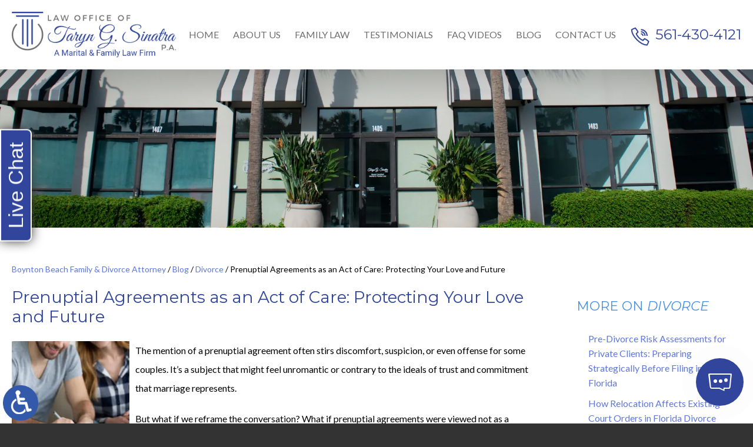

--- FILE ---
content_type: text/html; charset=UTF-8
request_url: https://www.sinatralegal.com/blog/2023/09/20/prenuptial-agreements-as-an-act-of-care-protecting-your-love-and-future/
body_size: 13326
content:
<!DOCTYPE HTML>
<html lang="en">
<head>
	<meta charset="utf-8">
	<meta id="theViewport" name="viewport" content="width=device-width, initial-scale=1.0">
	<script>
	!function(){function t(t){function n(){var n;n=90===window.orientation||-90===window.orientation?t[0]:t[1],theViewport.setAttribute("content","width="+n)}theViewport=document.getElementById("theViewport"),n(),window.addEventListener("orientationchange",n)}void 0!==window.orientation&&1024===screen.height&&t([1120,1120])}();</script>
		<link rel="pingback" href="https://www.sinatralegal.com/xmlrpc.php">
		<link rel="preload" type="text/css" href="https://www.sinatralegal.com/wp-content/themes/sinatra_2023/style.min.css?t=2025082" media="all" as="style">
	<link rel="stylesheet" type="text/css" href="https://www.sinatralegal.com/wp-content/themes/sinatra_2023/style.min.css?t=2025082" media="all">

	
		
	<link rel="apple-touch-icon" sizes="180x180" href="/wp-content/favicon/apple-touch-icon.png">
	<link rel="icon" type="image/png" sizes="32x32" href="/wp-content/favicon/favicon-32x32.png">
	<link rel="icon" type="image/png" sizes="16x16" href="/wp-content/favicon/favicon-16x16.png">
	<link rel="manifest" href="/wp-content/favicon/site.webmanifest">
	<link rel="mask-icon" href="/wp-content/favicon/safari-pinned-tab.svg" color="#5bbad5">
	<link rel="shortcut icon" href="/wp-content/favicon/favicon.ico">
	<meta name="msapplication-TileColor" content="#da532c">
	<meta name="msapplication-config" content="/wp-content/favicon/browserconfig.xml">
	<meta name="theme-color" content="#ffffff">
	<title>Prenuptial Agreements as an Act of Care: Protecting Your Love and Future</title>
<meta name='robots' content='max-image-preview:large' />
<style id='wp-img-auto-sizes-contain-inline-css' type='text/css'>
img:is([sizes=auto i],[sizes^="auto," i]){contain-intrinsic-size:3000px 1500px}
/*# sourceURL=wp-img-auto-sizes-contain-inline-css */
</style>
<style id='classic-theme-styles-inline-css' type='text/css'>
/*! This file is auto-generated */
.wp-block-button__link{color:#fff;background-color:#32373c;border-radius:9999px;box-shadow:none;text-decoration:none;padding:calc(.667em + 2px) calc(1.333em + 2px);font-size:1.125em}.wp-block-file__button{background:#32373c;color:#fff;text-decoration:none}
/*# sourceURL=/wp-includes/css/classic-themes.min.css */
</style>
<link rel="EditURI" type="application/rsd+xml" title="RSD" href="https://www.sinatralegal.com/xmlrpc.php?rsd" />
<link rel="canonical" href="https://www.sinatralegal.com/blog/2023/09/20/prenuptial-agreements-as-an-act-of-care-protecting-your-love-and-future/" />
<link rel='shortlink' href='https://www.sinatralegal.com/?p=18510' />
<!-- Google tag (gtag.js) -->
<script async src="https://www.googletagmanager.com/gtag/js?id=G-C73V2JRVW2"></script>
<script>
  window.dataLayer = window.dataLayer || [];
  function gtag(){dataLayer.push(arguments);}
  gtag('js', new Date());

  gtag('config', 'G-C73V2JRVW2');
</script>

<meta name="msvalidate.01" content="5EAB83AA00205A57BAEC6276EE4757C4" />

<script type="application/ld+json">
{
	"@context": "https://schema.org",
	"@type": "LegalService",
	"name": "Law Office of Taryn G. Sinatra, P.A.",
	"image": "https://www.sinatralegal.com/wp-content/themes/sinatra_2023/screenshot.jpg",
	"@id": "https://www.sinatralegal.com",
	"url": "https://www.sinatralegal.com",
	"telephone": "561-430-4121",
	"address": [
		{
			"@type": "PostalAddress",
			"streetAddress": "1405 S. Federal Highway",
			"addressLocality": "Boynton Beach",
			"addressRegion": "FL",
			"postalCode": "33435",
			"addressCountry": "US"
		}
	]
}
</script>

<script type="application/ld+json">
{
  "@context": "http://schema.org",
  "@type": "Product",
  "aggregateRating": {
    "@type": "AggregateRating",
    "ratingValue": "4.9",
    "reviewCount": "54"
  },
  "description": "Call our Boynton Beach family & divorce attorneys for assistance in any family law matter in Palm Beach or Broward County. ",
  "name": "Law Office of Taryn G. Sinatra, P.A.",
  "image": "https://www.sinatralegal.com/wp-content/themes/sinatra_2023/img/logos/main.png",
  "review": [
    {
      "@type": "Review",
      "author": "Unay Cruz",
      "datePublished": "2023-02-10",
      "description": "Taryn and her team were knowledgeable, accommodating and very responsive.",
      "name": "Knowledgeable, accommodating and very responsive",
      "reviewRating": {
        "@type": "Rating",
        "bestRating": "5",
        "ratingValue": "5",
        "worstRating": "0"
      }
    }
  ]
}
</script>

	<meta property="og:title" content="Prenuptial Agreements as an Act of Care: Protecting Your Love and Future"/>
	<meta property="og:description" content="If you live in Palm Beach or Palm Beach County and are considering a prenuptial agreement, the Law Office of Taryn G. Sinatra, P.A., is ready to walk this journey with you." />
	<meta property="og:url" content="https://www.sinatralegal.com/blog/2023/09/20/prenuptial-agreements-as-an-act-of-care-protecting-your-love-and-future/"/>
	<meta property="og:image" content="https://www.sinatralegal.com/wp-content/uploads/2023/09/Prenup13.jpg?t=1769904867" />
	<meta property="og:type" content="article" />
	<meta property="og:site_name" content="Law Office of Taryn G. Sinatra, P.A." />
		<meta name="description" content="If you live in Palm Beach or Palm Beach County and are considering a prenuptial agreement, the Law Office of Taryn G. Sinatra, P.A., is ready to walk this journey with you." />
<script type="text/javascript">
(function(url){
	if(/(?:Chrome\/26\.0\.1410\.63 Safari\/537\.31|WordfenceTestMonBot)/.test(navigator.userAgent)){ return; }
	var addEvent = function(evt, handler) {
		if (window.addEventListener) {
			document.addEventListener(evt, handler, false);
		} else if (window.attachEvent) {
			document.attachEvent('on' + evt, handler);
		}
	};
	var removeEvent = function(evt, handler) {
		if (window.removeEventListener) {
			document.removeEventListener(evt, handler, false);
		} else if (window.detachEvent) {
			document.detachEvent('on' + evt, handler);
		}
	};
	var evts = 'contextmenu dblclick drag dragend dragenter dragleave dragover dragstart drop keydown keypress keyup mousedown mousemove mouseout mouseover mouseup mousewheel scroll'.split(' ');
	var logHuman = function() {
		if (window.wfLogHumanRan) { return; }
		window.wfLogHumanRan = true;
		var wfscr = document.createElement('script');
		wfscr.type = 'text/javascript';
		wfscr.async = true;
		wfscr.src = url + '&r=' + Math.random();
		(document.getElementsByTagName('head')[0]||document.getElementsByTagName('body')[0]).appendChild(wfscr);
		for (var i = 0; i < evts.length; i++) {
			removeEvent(evts[i], logHuman);
		}
	};
	for (var i = 0; i < evts.length; i++) {
		addEvent(evts[i], logHuman);
	}
})('//www.sinatralegal.com/?wordfence_lh=1&hid=CEC48603809375570012215302EB23EA');
</script><style id='global-styles-inline-css' type='text/css'>
:root{--wp--preset--aspect-ratio--square: 1;--wp--preset--aspect-ratio--4-3: 4/3;--wp--preset--aspect-ratio--3-4: 3/4;--wp--preset--aspect-ratio--3-2: 3/2;--wp--preset--aspect-ratio--2-3: 2/3;--wp--preset--aspect-ratio--16-9: 16/9;--wp--preset--aspect-ratio--9-16: 9/16;--wp--preset--color--black: #000000;--wp--preset--color--cyan-bluish-gray: #abb8c3;--wp--preset--color--white: #ffffff;--wp--preset--color--pale-pink: #f78da7;--wp--preset--color--vivid-red: #cf2e2e;--wp--preset--color--luminous-vivid-orange: #ff6900;--wp--preset--color--luminous-vivid-amber: #fcb900;--wp--preset--color--light-green-cyan: #7bdcb5;--wp--preset--color--vivid-green-cyan: #00d084;--wp--preset--color--pale-cyan-blue: #8ed1fc;--wp--preset--color--vivid-cyan-blue: #0693e3;--wp--preset--color--vivid-purple: #9b51e0;--wp--preset--gradient--vivid-cyan-blue-to-vivid-purple: linear-gradient(135deg,rgb(6,147,227) 0%,rgb(155,81,224) 100%);--wp--preset--gradient--light-green-cyan-to-vivid-green-cyan: linear-gradient(135deg,rgb(122,220,180) 0%,rgb(0,208,130) 100%);--wp--preset--gradient--luminous-vivid-amber-to-luminous-vivid-orange: linear-gradient(135deg,rgb(252,185,0) 0%,rgb(255,105,0) 100%);--wp--preset--gradient--luminous-vivid-orange-to-vivid-red: linear-gradient(135deg,rgb(255,105,0) 0%,rgb(207,46,46) 100%);--wp--preset--gradient--very-light-gray-to-cyan-bluish-gray: linear-gradient(135deg,rgb(238,238,238) 0%,rgb(169,184,195) 100%);--wp--preset--gradient--cool-to-warm-spectrum: linear-gradient(135deg,rgb(74,234,220) 0%,rgb(151,120,209) 20%,rgb(207,42,186) 40%,rgb(238,44,130) 60%,rgb(251,105,98) 80%,rgb(254,248,76) 100%);--wp--preset--gradient--blush-light-purple: linear-gradient(135deg,rgb(255,206,236) 0%,rgb(152,150,240) 100%);--wp--preset--gradient--blush-bordeaux: linear-gradient(135deg,rgb(254,205,165) 0%,rgb(254,45,45) 50%,rgb(107,0,62) 100%);--wp--preset--gradient--luminous-dusk: linear-gradient(135deg,rgb(255,203,112) 0%,rgb(199,81,192) 50%,rgb(65,88,208) 100%);--wp--preset--gradient--pale-ocean: linear-gradient(135deg,rgb(255,245,203) 0%,rgb(182,227,212) 50%,rgb(51,167,181) 100%);--wp--preset--gradient--electric-grass: linear-gradient(135deg,rgb(202,248,128) 0%,rgb(113,206,126) 100%);--wp--preset--gradient--midnight: linear-gradient(135deg,rgb(2,3,129) 0%,rgb(40,116,252) 100%);--wp--preset--font-size--small: 13px;--wp--preset--font-size--medium: 20px;--wp--preset--font-size--large: 36px;--wp--preset--font-size--x-large: 42px;--wp--preset--spacing--20: 0.44rem;--wp--preset--spacing--30: 0.67rem;--wp--preset--spacing--40: 1rem;--wp--preset--spacing--50: 1.5rem;--wp--preset--spacing--60: 2.25rem;--wp--preset--spacing--70: 3.38rem;--wp--preset--spacing--80: 5.06rem;--wp--preset--shadow--natural: 6px 6px 9px rgba(0, 0, 0, 0.2);--wp--preset--shadow--deep: 12px 12px 50px rgba(0, 0, 0, 0.4);--wp--preset--shadow--sharp: 6px 6px 0px rgba(0, 0, 0, 0.2);--wp--preset--shadow--outlined: 6px 6px 0px -3px rgb(255, 255, 255), 6px 6px rgb(0, 0, 0);--wp--preset--shadow--crisp: 6px 6px 0px rgb(0, 0, 0);}:where(.is-layout-flex){gap: 0.5em;}:where(.is-layout-grid){gap: 0.5em;}body .is-layout-flex{display: flex;}.is-layout-flex{flex-wrap: wrap;align-items: center;}.is-layout-flex > :is(*, div){margin: 0;}body .is-layout-grid{display: grid;}.is-layout-grid > :is(*, div){margin: 0;}:where(.wp-block-columns.is-layout-flex){gap: 2em;}:where(.wp-block-columns.is-layout-grid){gap: 2em;}:where(.wp-block-post-template.is-layout-flex){gap: 1.25em;}:where(.wp-block-post-template.is-layout-grid){gap: 1.25em;}.has-black-color{color: var(--wp--preset--color--black) !important;}.has-cyan-bluish-gray-color{color: var(--wp--preset--color--cyan-bluish-gray) !important;}.has-white-color{color: var(--wp--preset--color--white) !important;}.has-pale-pink-color{color: var(--wp--preset--color--pale-pink) !important;}.has-vivid-red-color{color: var(--wp--preset--color--vivid-red) !important;}.has-luminous-vivid-orange-color{color: var(--wp--preset--color--luminous-vivid-orange) !important;}.has-luminous-vivid-amber-color{color: var(--wp--preset--color--luminous-vivid-amber) !important;}.has-light-green-cyan-color{color: var(--wp--preset--color--light-green-cyan) !important;}.has-vivid-green-cyan-color{color: var(--wp--preset--color--vivid-green-cyan) !important;}.has-pale-cyan-blue-color{color: var(--wp--preset--color--pale-cyan-blue) !important;}.has-vivid-cyan-blue-color{color: var(--wp--preset--color--vivid-cyan-blue) !important;}.has-vivid-purple-color{color: var(--wp--preset--color--vivid-purple) !important;}.has-black-background-color{background-color: var(--wp--preset--color--black) !important;}.has-cyan-bluish-gray-background-color{background-color: var(--wp--preset--color--cyan-bluish-gray) !important;}.has-white-background-color{background-color: var(--wp--preset--color--white) !important;}.has-pale-pink-background-color{background-color: var(--wp--preset--color--pale-pink) !important;}.has-vivid-red-background-color{background-color: var(--wp--preset--color--vivid-red) !important;}.has-luminous-vivid-orange-background-color{background-color: var(--wp--preset--color--luminous-vivid-orange) !important;}.has-luminous-vivid-amber-background-color{background-color: var(--wp--preset--color--luminous-vivid-amber) !important;}.has-light-green-cyan-background-color{background-color: var(--wp--preset--color--light-green-cyan) !important;}.has-vivid-green-cyan-background-color{background-color: var(--wp--preset--color--vivid-green-cyan) !important;}.has-pale-cyan-blue-background-color{background-color: var(--wp--preset--color--pale-cyan-blue) !important;}.has-vivid-cyan-blue-background-color{background-color: var(--wp--preset--color--vivid-cyan-blue) !important;}.has-vivid-purple-background-color{background-color: var(--wp--preset--color--vivid-purple) !important;}.has-black-border-color{border-color: var(--wp--preset--color--black) !important;}.has-cyan-bluish-gray-border-color{border-color: var(--wp--preset--color--cyan-bluish-gray) !important;}.has-white-border-color{border-color: var(--wp--preset--color--white) !important;}.has-pale-pink-border-color{border-color: var(--wp--preset--color--pale-pink) !important;}.has-vivid-red-border-color{border-color: var(--wp--preset--color--vivid-red) !important;}.has-luminous-vivid-orange-border-color{border-color: var(--wp--preset--color--luminous-vivid-orange) !important;}.has-luminous-vivid-amber-border-color{border-color: var(--wp--preset--color--luminous-vivid-amber) !important;}.has-light-green-cyan-border-color{border-color: var(--wp--preset--color--light-green-cyan) !important;}.has-vivid-green-cyan-border-color{border-color: var(--wp--preset--color--vivid-green-cyan) !important;}.has-pale-cyan-blue-border-color{border-color: var(--wp--preset--color--pale-cyan-blue) !important;}.has-vivid-cyan-blue-border-color{border-color: var(--wp--preset--color--vivid-cyan-blue) !important;}.has-vivid-purple-border-color{border-color: var(--wp--preset--color--vivid-purple) !important;}.has-vivid-cyan-blue-to-vivid-purple-gradient-background{background: var(--wp--preset--gradient--vivid-cyan-blue-to-vivid-purple) !important;}.has-light-green-cyan-to-vivid-green-cyan-gradient-background{background: var(--wp--preset--gradient--light-green-cyan-to-vivid-green-cyan) !important;}.has-luminous-vivid-amber-to-luminous-vivid-orange-gradient-background{background: var(--wp--preset--gradient--luminous-vivid-amber-to-luminous-vivid-orange) !important;}.has-luminous-vivid-orange-to-vivid-red-gradient-background{background: var(--wp--preset--gradient--luminous-vivid-orange-to-vivid-red) !important;}.has-very-light-gray-to-cyan-bluish-gray-gradient-background{background: var(--wp--preset--gradient--very-light-gray-to-cyan-bluish-gray) !important;}.has-cool-to-warm-spectrum-gradient-background{background: var(--wp--preset--gradient--cool-to-warm-spectrum) !important;}.has-blush-light-purple-gradient-background{background: var(--wp--preset--gradient--blush-light-purple) !important;}.has-blush-bordeaux-gradient-background{background: var(--wp--preset--gradient--blush-bordeaux) !important;}.has-luminous-dusk-gradient-background{background: var(--wp--preset--gradient--luminous-dusk) !important;}.has-pale-ocean-gradient-background{background: var(--wp--preset--gradient--pale-ocean) !important;}.has-electric-grass-gradient-background{background: var(--wp--preset--gradient--electric-grass) !important;}.has-midnight-gradient-background{background: var(--wp--preset--gradient--midnight) !important;}.has-small-font-size{font-size: var(--wp--preset--font-size--small) !important;}.has-medium-font-size{font-size: var(--wp--preset--font-size--medium) !important;}.has-large-font-size{font-size: var(--wp--preset--font-size--large) !important;}.has-x-large-font-size{font-size: var(--wp--preset--font-size--x-large) !important;}
/*# sourceURL=global-styles-inline-css */
</style>
<meta name="generator" content="WP Rocket 3.20.3" data-wpr-features="wpr_desktop" /></head>
<body class="wp-singular post-template-default single single-post postid-18510 single-format-standard wp-theme-universal_mm wp-child-theme-sinatra_2023 mob_menu">


<a href="?enable_wcag=1" rel="nofollow" class="adaBtn" title="Switch to ADA Accessible Theme">
	
	<img src="https://www.sinatralegal.com/wp-content/themes/sinatra_2023/img/ada-icon.png" alt="Switch to ADA Accessible Theme" width="40" height="80"></a>
<div id="wrapper">
<a id="closeMenu" class="menuToggle" href="#">Close Menu</a>
<div id="menuWall" class="menuToggle"></div>
<div id="mmiWrapper"><ul id="mobMenuItems">
	<li id="mm1" class="mmi"><a href="/">Home</a></li>
	<li id="mm2" class="mmi"><a href="tel:+15614304121">Call</a></li>
	<li id="mm3" class="mmi"><a href="https://www.sinatralegal.com/contact-us/" rel="nofollow">Email</a></li>
	<li id="mm5" class="mmi"><a class="menuToggle" href="#">Search</a></li>
	<li id="mm6" class="menuToggle mmi"><a href="#">Menu</a></li>
</ul></div>

<div id="persistentHeader">
<div id="mhWrapper">
	<header id="mainHeader">
		<a id="logo-main" href="/">
	<img src="https://www.sinatralegal.com/wp-content/themes/sinatra_2023/img/logos/main.png" alt="Boynton Beach Family & Divorce Attorney" width="355" height="99"></a>
		
		<div class="mhWrap">
			<a class="mhPhone phBuzz" href="tel:+15614304121">561-430-4121</a>
		</div>
		<nav id="mainMenu" class="mm_mob">
			<div id="mblSearchCont">
				<form id="mblSearch" method="get" action="/">
					<input type="text" id="mblsInput" name="s" placeholder="Enter Search Terms" />
					<input type="submit" id="mblsSubmit" value="Submit" />
				</form>
			</div>
			<ul>
			<li id="menu-item-17776" class="menu-item menu-item-type-post_type menu-item-object-page menu-item-home menu-item-17776"><a href="https://www.sinatralegal.com/">Home</a></li>
<li id="menu-item-17792" class="menu-item menu-item-type-custom menu-item-object-custom menu-item-has-children menu-item-17792"><a>About Us</a>
<ul class="sub-menu">
	<li id="menu-item-17777" class="menu-item menu-item-type-post_type menu-item-object-page menu-item-17777"><a href="https://www.sinatralegal.com/taryn-g-sinatra/">Taryn G. Sinatra</a></li>
	<li id="menu-item-17778" class="menu-item menu-item-type-post_type menu-item-object-page menu-item-17778"><a href="https://www.sinatralegal.com/giuliana-santini/">Giuliana Santini</a></li>
	<li id="menu-item-17779" class="menu-item menu-item-type-post_type menu-item-object-page menu-item-17779"><a href="https://www.sinatralegal.com/anne-marie-cataldi/">Anne Marie Cataldi</a></li>
</ul>
</li>
<li id="menu-item-17781" class="jaOverflowMenu menu-item menu-item-type-post_type menu-item-object-page menu-item-has-children menu-item-17781"><a href="https://www.sinatralegal.com/boynton-beach-family-lawyer/">Family Law</a>
<ul class="sub-menu">
	<li id="menu-item-17783" class="menu-item menu-item-type-post_type menu-item-object-page menu-item-17783"><a href="https://www.sinatralegal.com/boynton-beach-divorce-lawyer/">Divorce</a></li>
	<li id="menu-item-17780" class="menu-item menu-item-type-post_type menu-item-object-page menu-item-17780"><a href="https://www.sinatralegal.com/boynton-beach-alimony-lawyer/">Alimony</a></li>
	<li id="menu-item-18349" class="menu-item menu-item-type-post_type menu-item-object-page menu-item-18349"><a href="https://www.sinatralegal.com/boynton-beach-annulment-lawyer/">Annulment</a></li>
	<li id="menu-item-18350" class="menu-item menu-item-type-post_type menu-item-object-page menu-item-18350"><a href="https://www.sinatralegal.com/boynton-beach-appeals-lawyer/">Appeals</a></li>
	<li id="menu-item-18351" class="menu-item menu-item-type-post_type menu-item-object-page menu-item-18351"><a href="https://www.sinatralegal.com/boynton-beach-business-owners-divorce-lawyer/">Business Owners Divorce</a></li>
	<li id="menu-item-17782" class="menu-item menu-item-type-post_type menu-item-object-page menu-item-17782"><a href="https://www.sinatralegal.com/boynton-beach-child-support-lawyer/">Child Support</a></li>
	<li id="menu-item-17784" class="menu-item menu-item-type-post_type menu-item-object-page menu-item-17784"><a href="https://www.sinatralegal.com/boynton-beach-domestic-violence-lawyer/">Domestic Violence</a></li>
	<li id="menu-item-18352" class="menu-item menu-item-type-post_type menu-item-object-page menu-item-18352"><a href="https://www.sinatralegal.com/boynton-beach-enforcement-lawyer/">Enforcement</a></li>
	<li id="menu-item-17785" class="menu-item menu-item-type-post_type menu-item-object-page menu-item-17785"><a href="https://www.sinatralegal.com/boynton-beach-equitable-distribution-lawyer/">Equitable Distribution</a></li>
	<li id="menu-item-18353" class="menu-item menu-item-type-post_type menu-item-object-page menu-item-18353"><a href="https://www.sinatralegal.com/boynton-beach-grandparents-rights-lawyer/">Grandparents’ Rights</a></li>
	<li id="menu-item-18354" class="menu-item menu-item-type-post_type menu-item-object-page menu-item-18354"><a href="https://www.sinatralegal.com/boynton-beach-high-net-worth-high-asset-divorce-lawyer/">High Net Worth Divorce</a></li>
	<li id="menu-item-19283" class="menu-item menu-item-type-post_type menu-item-object-page menu-item-19283"><a href="https://www.sinatralegal.com/boynton-beach-high-profile-divorce-family-law/">High Profile Divorce</a></li>
	<li id="menu-item-19282" class="menu-item menu-item-type-post_type menu-item-object-page menu-item-19282"><a href="https://www.sinatralegal.com/boynton-beach-international-child-abduction-attorney/">International Child Abduction</a></li>
	<li id="menu-item-18355" class="menu-item menu-item-type-post_type menu-item-object-page menu-item-18355"><a href="https://www.sinatralegal.com/boynton-beach-mediation-lawyer/">Mediation</a></li>
	<li id="menu-item-18356" class="menu-item menu-item-type-post_type menu-item-object-page menu-item-18356"><a href="https://www.sinatralegal.com/boynton-beach-military-divorce-lawyer/">Military Divorce</a></li>
	<li id="menu-item-18357" class="menu-item menu-item-type-post_type menu-item-object-page menu-item-18357"><a href="https://www.sinatralegal.com/boynton-beach-modification-lawyer/">Modifications</a></li>
	<li id="menu-item-18358" class="menu-item menu-item-type-post_type menu-item-object-page menu-item-18358"><a href="https://www.sinatralegal.com/boynton-beach-name-change-lawyer/">Name Change</a></li>
	<li id="menu-item-18359" class="menu-item menu-item-type-post_type menu-item-object-page menu-item-18359"><a href="https://www.sinatralegal.com/boynton-beach-parental-child-relocation-lawyer/">Parental/Child Relocation</a></li>
	<li id="menu-item-17786" class="menu-item menu-item-type-post_type menu-item-object-page menu-item-17786"><a href="https://www.sinatralegal.com/boynton-beach-parenting-timesharing-lawyer/">Parenting &#038; Timesharing</a></li>
	<li id="menu-item-18360" class="menu-item menu-item-type-post_type menu-item-object-page menu-item-18360"><a href="https://www.sinatralegal.com/boynton-beach-paternity-lawyer/">Paternity</a></li>
	<li id="menu-item-18361" class="menu-item menu-item-type-post_type menu-item-object-page menu-item-18361"><a href="https://www.sinatralegal.com/boynton-beach-pet-custody-lawyer/">Pet Custody</a></li>
	<li id="menu-item-18362" class="menu-item menu-item-type-post_type menu-item-object-page menu-item-18362"><a href="https://www.sinatralegal.com/boynton-beach-postnuptial-agreement-lawyer/">Postnuptial Agreements</a></li>
	<li id="menu-item-18363" class="menu-item menu-item-type-post_type menu-item-object-page menu-item-18363"><a href="https://www.sinatralegal.com/boynton-beach-prenuptial-agreement-lawyer/">Prenuptial Agreements</a></li>
	<li id="menu-item-18364" class="menu-item menu-item-type-post_type menu-item-object-page menu-item-18364"><a href="https://www.sinatralegal.com/boynton-beach-retirement-pension-division-lawyer/">Retirement &#038; Pension Division</a></li>
	<li id="menu-item-18365" class="menu-item menu-item-type-post_type menu-item-object-page menu-item-18365"><a href="https://www.sinatralegal.com/boynton-beach-same-sex-marriage-divorce-lawyer/">Same-Sex Marriage &#038; Divorce</a></li>
	<li id="menu-item-18366" class="menu-item menu-item-type-post_type menu-item-object-page menu-item-18366"><a href="https://www.sinatralegal.com/boynton-beach-simplified-dissolution-lawyer/">Simplified Dissolution</a></li>
	<li id="menu-item-18367" class="menu-item menu-item-type-post_type menu-item-object-page menu-item-18367"><a href="https://www.sinatralegal.com/boynton-beach-stepparent-adoption-lawyer/">Stepparent Adoption</a></li>
	<li id="menu-item-18368" class="menu-item menu-item-type-post_type menu-item-object-page menu-item-18368"><a href="https://www.sinatralegal.com/boynton-beach-uncontested-divorce-lawyer/">Uncontested Divorce</a></li>
	<li id="menu-item-17787" class="menu-item menu-item-type-post_type menu-item-object-page menu-item-17787"><a href="https://www.sinatralegal.com/boynton-beach-unbundled-representation-divorce-lawyer/">Unbundled Representation</a></li>
</ul>
</li>
<li id="menu-item-17790" class="menu-item menu-item-type-post_type menu-item-object-page menu-item-17790"><a href="https://www.sinatralegal.com/testimonials/">Testimonials</a></li>
<li id="menu-item-17791" class="menu-item menu-item-type-post_type menu-item-object-page menu-item-17791"><a href="https://www.sinatralegal.com/video-faqs/">FAQ Videos</a></li>
<li id="menu-item-16" class="menu-item menu-item-type-post_type menu-item-object-page current_page_parent menu-item-16"><a href="https://www.sinatralegal.com/blog/">Blog</a></li>
<li id="menu-item-17" class="menu-item menu-item-type-post_type menu-item-object-page menu-item-17"><a rel="nofollow" href="https://www.sinatralegal.com/contact-us/">Contact Us</a></li>
			</ul>
		</nav>
	</header>
</div>
</div><!-- persistentHeader -->

<div id="subslide2" class="subslide"></div>

<div class="sxn-content"><div class="sxn-wrap">
	<div id="contentArea">
		<div id='crumbs'><a class='breadcrumb_home' href='https://www.sinatralegal.com'>Boynton Beach Family & Divorce Attorney</a>  /   <a href='https://www.sinatralegal.com/blog/'>Blog</a>  /  <a href='https://www.sinatralegal.com/blog/category/divorce/'>Divorce</a>  /  <span class='current'>Prenuptial Agreements as an Act of Care: Protecting Your Love and Future</span></div>		<article id="mainContent" class="article">
		<h1>Prenuptial Agreements as an Act of Care: Protecting Your Love and Future</h1>
		<img src='https://www.sinatralegal.com/wp-content/uploads/2023/09/Prenup13-200x200.jpg' alt='Prenup13' title='Prenup13' class='dskFiSingle dskFiSquare dskFiLeft' /><p>The mention of a prenuptial agreement often stirs discomfort, suspicion, or even offense for some couples. It&#8217;s a subject that might feel unromantic or contrary to the ideals of trust and commitment that marriage represents.</p>
<p>But what if we reframe the conversation? What if prenuptial agreements were viewed not as a preparation for failure but as an act of care, love, and responsible planning? <a href="https://www.sinatralegal.com/boynton-beach-prenuptial-agreement-lawyer/">Boynton Beach and Palm Beach County prenuptial agreement attorneys</a> Taryn G. Sinatra, P.A. explores this alternative and positive view of prenups.</p>
<p><strong>Understanding Prenuptial Agreements</strong></p>
<p>A prenuptial agreement, commonly known as a &#8220;prenup,&#8221; is a legal document signed before marriage that outlines how assets and debts will be divided in the event of divorce or death. Far from being a cynical approach to marriage, it can be a tool for open communication and protection.</p>
<p><strong>Open and Honest Communication</strong></p>
<p>Creating a prenup encourages couples to have honest and sometimes difficult financial conversations. This process fosters open communication, building a strong foundation for the relationship. After all, finances are often cited as a leading cause of marriage stress.</p>
<p>Good conversation starters may discuss your financial goals as partners, financial management, or individual financial obligations and expectations.</p>
<p><strong>Protection for Both Partners</strong></p>
<p>Prenuptial agreements aren&#8217;t just for the wealthy. They provide protection for both partners, especially if one has significant debts or assets. A well-structured prenup safeguards each partner&#8217;s financial well-being.</p>
<p><strong>An Expression of Love and Care</strong></p>
<p>Think about a prenup as a hug, not a hedge. It&#8217;s a way to show you care by ensuring you both step into marriage with a clear picture of where you stand. This isn&#8217;t just paperwork; it&#8217;s a symbol of understanding that adds depth to your relationship.</p>
<p><strong>Peace of Mind for the Journey Ahead</strong></p>
<p>Imagine marriage as a road trip. There will be breathtaking views, thrilling turns, and sometimes, unexpected bumps. A prenuptial agreement is like packing a spare tire. It&#8217;s not that you expect a flat; you&#8217;re just smart enough to be prepared. It offers peace of mind, allowing you to enjoy the ride.</p>
<p><strong>Embracing Prenups as a Positive Step</strong></p>
<p>Forget the misconceptions; a prenup is not a battle plan for a breakup. It&#8217;s a conversation, a coming together over the sometimes sticky topic of money and assets. It proves you trust each other enough to tackle these tough issues. It shows respect, care, and foresight.</p>
<p><strong>Consult with an Experienced Family Law Attorney</strong></p>
<p>Writing a prenup is a delicate task that needs a skilled hand. Think of an experienced family law attorney as a guide on this legal path, someone who knows the terrain and helps you craft an agreement that truly reflects your unique relationship.</p>
<p>If you live in Palm Beach or Palm Beach County and are considering a prenuptial agreement, the Law Office of Taryn G. Sinatra, P.A., is ready to walk this journey with you. We&#8217;re not just about legalities; we&#8217;re about love, values, and shaping a secure future together.</p>
<p>In love and marriage, the strongest acts of affection aren&#8217;t always roses and chocolates. Sometimes, they&#8217;re honest talks, brave decisions, and shared plans. It&#8217;s these profound acts of love that keep a relationship growing and thriving.</p>
<p>Sources:</p>
<p>money.usnews.com/money/personal-finance/family-finance/articles/the-pros-and-cons-of-prenups</p>
<p>cnbc.com/2020/03/11/why-suze-orman-says-you-should-always-get-a-prenup.html</p>
<p>brides.com/guide-to-prenups-5094310</p>
			<div class='shareThisWrapper '>
				<a target='_blank' class='dskSharingIcon dskSharingIcon_facebook' data-url='https://social.customwebshop.com/?site=fb&u=https%3A%2F%2Fwww.sinatralegal.com%2Fblog%2F2023%2F09%2F20%2Fprenuptial-agreements-as-an-act-of-care-protecting-your-love-and-future%2F'><img decoding="async" alt="Facebook" title="Facebook" src="https://d78c52a599aaa8c95ebc-9d8e71b4cb418bfe1b178f82d9996947.ssl.cf1.rackcdn.com/dsk_sharing/icons/ftlg_16.png" width="64" height="16"></a>
				<a target='_blank' class='dskSharingIcon dskSharingIcon_twitter' data-url='https://social.customwebshop.com/?site=tw&u=https%3A%2F%2Fwww.sinatralegal.com%2Fblog%2F2023%2F09%2F20%2Fprenuptial-agreements-as-an-act-of-care-protecting-your-love-and-future%2F'><img decoding="async" alt="Twitter" title="Twitter" src="https://d78c52a599aaa8c95ebc-9d8e71b4cb418bfe1b178f82d9996947.ssl.cf1.rackcdn.com/dsk_sharing/icons/ftlg_16.png" width="64" height="16"></a>
				<a target='_blank' class='dskSharingIcon dskSharingIcon_linkedin' data-url='https://social.customwebshop.com/?site=li&u=https%3A%2F%2Fwww.sinatralegal.com%2Fblog%2F2023%2F09%2F20%2Fprenuptial-agreements-as-an-act-of-care-protecting-your-love-and-future%2F'><img decoding="async" alt="LinkedIn" title="LinkedIn" src="https://d78c52a599aaa8c95ebc-9d8e71b4cb418bfe1b178f82d9996947.ssl.cf1.rackcdn.com/dsk_sharing/icons/ftlg_16.png" width="64" height="16"></a>
			</div>		
		<div class="entry-meta">
			<span class="meta-prep meta-prep-author">By </span>
			<span class="author vcard">Taryn G. Sinatra, P.A.</span>
			<span class="meta-sep"> | </span>
			<span class="meta-prep meta-prep-entry-date">Posted on </span>
			<span class="entry-date"><abbr class="published" title="2023-09-20T05:09:10-0700">September 20, 2023</abbr></span>
				</div>
			<div id="pagination-single">
			<div class="pag-single-prev">&laquo; <a href="https://www.sinatralegal.com/blog/2023/09/19/dating-after-divorce/" rel="prev">Dating After Divorce</a></div>
			<div class="pag-single-next"><a href="https://www.sinatralegal.com/blog/2023/10/16/paternity-rights-and-responsibilities-in-florida-a-new-chapter-for-unwed-fathers/" rel="next">Paternity Rights and Responsibilities in Florida: A New Chapter for Unwed Fathers</a> &raquo;</div>
		</div><!-- #nav-above -->


			
		</article>

		

<div id="sidebar" class="sidebar">
	<section class="blog-sidebar sbCont">
		<h2>More on <em>Divorce</em></h2><ul class='sbRecentPostsList'><li><a href='https://www.sinatralegal.com/blog/2026/01/30/pre-divorce-risk-assessments-for-private-clients-preparing-strategically-before-filing-in-florida/'>Pre-Divorce Risk Assessments for Private Clients: Preparing Strategically Before Filing in Florida</a></li><li><a href='https://www.sinatralegal.com/blog/2026/01/09/how-relocation-affects-existing-court-orders-in-florida-divorce-cases/'>How Relocation Affects Existing Court Orders in Florida Divorce Cases</a></li><li><a href='https://www.sinatralegal.com/blog/2025/12/19/signs-your-marital-settlement-agreement-may-need-to-be-modified/'>Signs Your Marital Settlement Agreement May Need to Be Modified</a></li><li><a href='https://www.sinatralegal.com/blog/2025/12/12/can-alimony-be-modified-or-terminated-in-florida-your-options-after-divorce/'>Can Alimony Be Modified or Terminated in Florida? Your Options After Divorce</a></li><li><a href='https://www.sinatralegal.com/blog/2025/10/23/when-your-spouse-is-your-business-partner-navigating-divorce-without-destroying-the-company/'>When Your Spouse Is Your Business Partner: Navigating Divorce Without Destroying the Company</a></li></ul>		<h2>Archives</h2>
		<ul>
				<li><a href='https://www.sinatralegal.com/blog/2026/01/'>January 2026</a></li>
	<li><a href='https://www.sinatralegal.com/blog/2025/12/'>December 2025</a></li>
	<li><a href='https://www.sinatralegal.com/blog/2025/11/'>November 2025</a></li>
	<li><a href='https://www.sinatralegal.com/blog/2025/10/'>October 2025</a></li>
	<li><a href='https://www.sinatralegal.com/blog/2025/09/'>September 2025</a></li>
		</ul>
		<h2>Categories</h2>
		<ul>
				<li class="cat-item cat-item-29"><a href="https://www.sinatralegal.com/blog/category/alimony/">Alimony</a>
</li>
	<li class="cat-item cat-item-30"><a href="https://www.sinatralegal.com/blog/category/appeals/">Appeals</a>
</li>
	<li class="cat-item cat-item-11"><a href="https://www.sinatralegal.com/blog/category/blog/">Blog</a>
</li>
	<li class="cat-item cat-item-34"><a href="https://www.sinatralegal.com/blog/category/business-owners-divorce/">Business Owners Divorce</a>
</li>
	<li class="cat-item cat-item-20"><a href="https://www.sinatralegal.com/blog/category/child-custody/">Child Custody</a>
</li>
	<li class="cat-item cat-item-32"><a href="https://www.sinatralegal.com/blog/category/child-support/">Child Support</a>
</li>
	<li class="cat-item cat-item-12"><a href="https://www.sinatralegal.com/blog/category/divorce/">Divorce</a>
</li>
	<li class="cat-item cat-item-13"><a href="https://www.sinatralegal.com/blog/category/domestic-violence/">Domestic Violence</a>
</li>
	<li class="cat-item cat-item-36"><a href="https://www.sinatralegal.com/blog/category/equitable-distribution/">Equitable Distribution</a>
</li>
	<li class="cat-item cat-item-21"><a href="https://www.sinatralegal.com/blog/category/family-law/">Family Law</a>
</li>
	<li class="cat-item cat-item-18"><a href="https://www.sinatralegal.com/blog/category/general/">General</a>
</li>
	<li class="cat-item cat-item-28"><a href="https://www.sinatralegal.com/blog/category/grandparents-rights/">Grandparents Rights</a>
</li>
	<li class="cat-item cat-item-37"><a href="https://www.sinatralegal.com/blog/category/hague-convention/">Hague Convention</a>
</li>
	<li class="cat-item cat-item-22"><a href="https://www.sinatralegal.com/blog/category/high-net-worth-high-asset-divorce/">High Net Worth High Asset Divorce</a>
</li>
	<li class="cat-item cat-item-33"><a href="https://www.sinatralegal.com/blog/category/international-child-abduction/">International Child Abduction</a>
</li>
	<li class="cat-item cat-item-14"><a href="https://www.sinatralegal.com/blog/category/mediation/">Mediation</a>
</li>
	<li class="cat-item cat-item-35"><a href="https://www.sinatralegal.com/blog/category/military-divorce/">Military Divorce</a>
</li>
	<li class="cat-item cat-item-15"><a href="https://www.sinatralegal.com/blog/category/miscellaneous/">Miscellaneous</a>
</li>
	<li class="cat-item cat-item-26"><a href="https://www.sinatralegal.com/blog/category/modification/">Modification</a>
</li>
	<li class="cat-item cat-item-27"><a href="https://www.sinatralegal.com/blog/category/parenting-timesharing/">Parenting Timesharing</a>
</li>
	<li class="cat-item cat-item-31"><a href="https://www.sinatralegal.com/blog/category/paternity/">Paternity</a>
</li>
	<li class="cat-item cat-item-24"><a href="https://www.sinatralegal.com/blog/category/pet-custody/">Pet Custody</a>
</li>
	<li class="cat-item cat-item-25"><a href="https://www.sinatralegal.com/blog/category/postnuptial-agreement/">Postnuptial Agreement</a>
</li>
	<li class="cat-item cat-item-19"><a href="https://www.sinatralegal.com/blog/category/prenuptial-agreement/">Prenuptial Agreement</a>
</li>
	<li class="cat-item cat-item-16"><a href="https://www.sinatralegal.com/blog/category/property/">Property</a>
</li>
	<li class="cat-item cat-item-23"><a href="https://www.sinatralegal.com/blog/category/same-sex-marriage-divorce/">Same Sex Marriage Divorce</a>
</li>
	<li class="cat-item cat-item-17"><a href="https://www.sinatralegal.com/blog/category/toxic-relationships/">Toxic Relationships</a>
</li>
		</ul>
	</section>
</div><!-- sidebar -->


	</div><!-- contentArea -->
</div></div><!-- sxn-content  -->


<footer id="mainFooter">
	<div class="mfTop"><div class="sxn-wrap">
		<a id="logo-footer">
	<img class="mcImgScale" src="https://www.sinatralegal.com/wp-content/themes/sinatra_2023/img/logos/main.png" alt="Boynton Beach Family & Divorce Lawyer" width="355" height="99"></a>
		<div class="mfAdd">1405 S. Federal Highway, Boynton Beach, FL 33435</div>
		<a class="mfPhone phBuzz" href="tel:+15614304121">561-430-4121</a>
		<ul class="mfSocial">
			<li><a href="https://www.facebook.com/LawOfficeofSinatraLegal/" class="mfFacebook" target="_blank" rel="nofollow">
	<img class="delayLoad" src="[data-uri]" data-src="https://www.sinatralegal.com/wp-content/themes/sinatra_2023/img/icons/social.png" alt="Facebook" width="141" height="94"></a></li>
			<li><a class="mfInstagram" href="https://www.instagram.com/sinatralegal/" target="_blank" rel="nofollow">
	<img class="delayLoad" src="[data-uri]" data-src="https://www.sinatralegal.com/wp-content/themes/sinatra_2023/img/icons/social.png" alt="Instagram" width="141" height="94"></a></li>
			<li><a href="https://www.youtube.com/channel/UCerCAsq-SquuXGXECNKkD5A" class="mfYoutube" target="_blank" rel="nofollow">
	<img class="delayLoad" src="[data-uri]" data-src="https://www.sinatralegal.com/wp-content/themes/sinatra_2023/img/icons/social.png" alt="Youtube" width="141" height="94"></a></li>
		</ul>
	</div></div>

	<div id="mmBrandingWrapper">
		<div id="mmBranding">
			
	<img id="logo-mmm" class="delayLoad" src="[data-uri]" data-src="https://www.sinatralegal.com/wp-content/themes/sinatra_2023/img/logos/mmm.webp" alt="MileMark Media" width="169" height="34">			<p>&copy; 2023 - 2026 Law Office of Taryn G. Sinatra, P.A. All rights reserved. <br>This law firm website and <a target="_blank" href="https://www.milemarkmedia.com/">legal marketing</a> are managed by MileMark Media.</p>
		</div><!-- #mmBranding -->
		<ul class="fNav" id="fNav1"><li id="menu-item-22" class="menu-item menu-item-type-post_type menu-item-object-page menu-item-22"><a rel="nofollow" href="https://www.sinatralegal.com/disclaimer/">Disclaimer</a></li>
<li id="menu-item-21" class="menu-item menu-item-type-post_type menu-item-object-page menu-item-21"><a href="https://www.sinatralegal.com/site-map/">Site Map</a></li>
</ul>
	</div><!-- #mmBrandingWrapper -->
</footer>
</div><!-- wrapper -->

<div id="sync">
	<span id="syncMenu" class="syncItem"></span>
</div>

<script>
//Set body and nav class to desktop ones as necessary
(function(){
	var syncMenu = document.getElementById('syncMenu');
	if(syncMenu === null || !document.defaultView || !document.defaultView.getComputedStyle) {return false;}
	var smZindex = document.defaultView.getComputedStyle(syncMenu, null).getPropertyValue('z-index');
	if(smZindex > 0) {
		var b = document.getElementsByTagName('body')[0];
		var menu = document.getElementById('mainMenu');
		b.classList.remove('mob_menu');
		b.classList.add('dsktp_menu');
		menu.classList.remove('mm_mob');
		menu.classList.add('mm');
	}
})()
</script>
<script>/*! head.load - v1.0.3 */
(function(n,t){"use strict";function w(){}function u(n,t){if(n){typeof n=="object"&&(n=[].slice.call(n));for(var i=0,r=n.length;i<r;i++)t.call(n,n[i],i)}}function it(n,i){var r=Object.prototype.toString.call(i).slice(8,-1);return i!==t&&i!==null&&r===n}function s(n){return it("Function",n)}function a(n){return it("Array",n)}function et(n){var i=n.split("/"),t=i[i.length-1],r=t.indexOf("?");return r!==-1?t.substring(0,r):t}function f(n){(n=n||w,n._done)||(n(),n._done=1)}function ot(n,t,r,u){var f=typeof n=="object"?n:{test:n,success:!t?!1:a(t)?t:[t],failure:!r?!1:a(r)?r:[r],callback:u||w},e=!!f.test;return e&&!!f.success?(f.success.push(f.callback),i.load.apply(null,f.success)):e||!f.failure?u():(f.failure.push(f.callback),i.load.apply(null,f.failure)),i}function v(n){var t={},i,r;if(typeof n=="object")for(i in n)!n[i]||(t={name:i,url:n[i]});else t={name:et(n),url:n};return(r=c[t.name],r&&r.url===t.url)?r:(c[t.name]=t,t)}function y(n){n=n||c;for(var t in n)if(n.hasOwnProperty(t)&&n[t].state!==l)return!1;return!0}function st(n){n.state=ft;u(n.onpreload,function(n){n.call()})}function ht(n){n.state===t&&(n.state=nt,n.onpreload=[],rt({url:n.url,type:"cache"},function(){st(n)}))}function ct(){var n=arguments,t=n[n.length-1],r=[].slice.call(n,1),f=r[0];return(s(t)||(t=null),a(n[0]))?(n[0].push(t),i.load.apply(null,n[0]),i):(f?(u(r,function(n){s(n)||!n||ht(v(n))}),b(v(n[0]),s(f)?f:function(){i.load.apply(null,r)})):b(v(n[0])),i)}function lt(){var n=arguments,t=n[n.length-1],r={};return(s(t)||(t=null),a(n[0]))?(n[0].push(t),i.load.apply(null,n[0]),i):(u(n,function(n){n!==t&&(n=v(n),r[n.name]=n)}),u(n,function(n){n!==t&&(n=v(n),b(n,function(){y(r)&&f(t)}))}),i)}function b(n,t){if(t=t||w,n.state===l){t();return}if(n.state===tt){i.ready(n.name,t);return}if(n.state===nt){n.onpreload.push(function(){b(n,t)});return}n.state=tt;rt(n,function(){n.state=l;t();u(h[n.name],function(n){f(n)});o&&y()&&u(h.ALL,function(n){f(n)})})}function at(n){n=n||"";var t=n.split("?")[0].split(".");return t[t.length-1].toLowerCase()}function rt(t,i){function e(t){t=t||n.event;u.onload=u.onreadystatechange=u.onerror=null;i()}function o(f){f=f||n.event;(f.type==="load"||/loaded|complete/.test(u.readyState)&&(!r.documentMode||r.documentMode<9))&&(n.clearTimeout(t.errorTimeout),n.clearTimeout(t.cssTimeout),u.onload=u.onreadystatechange=u.onerror=null,i())}function s(){if(t.state!==l&&t.cssRetries<=20){for(var i=0,f=r.styleSheets.length;i<f;i++)if(r.styleSheets[i].href===u.href){o({type:"load"});return}t.cssRetries++;t.cssTimeout=n.setTimeout(s,250)}}var u,h,f;i=i||w;h=at(t.url);h==="css"?(u=r.createElement("link"),u.type="text/"+(t.type||"css"),u.rel="stylesheet",u.href=t.url,t.cssRetries=0,t.cssTimeout=n.setTimeout(s,500)):(u=r.createElement("script"),u.type="text/"+(t.type||"javascript"),u.src=t.url);u.onload=u.onreadystatechange=o;u.onerror=e;u.async=!1;u.defer=!1;t.errorTimeout=n.setTimeout(function(){e({type:"timeout"})},7e3);f=r.head||r.getElementsByTagName("head")[0];f.insertBefore(u,f.lastChild)}function vt(){for(var t,u=r.getElementsByTagName("script"),n=0,f=u.length;n<f;n++)if(t=u[n].getAttribute("data-headjs-load"),!!t){i.load(t);return}}function yt(n,t){var v,p,e;return n===r?(o?f(t):d.push(t),i):(s(n)&&(t=n,n="ALL"),a(n))?(v={},u(n,function(n){v[n]=c[n];i.ready(n,function(){y(v)&&f(t)})}),i):typeof n!="string"||!s(t)?i:(p=c[n],p&&p.state===l||n==="ALL"&&y()&&o)?(f(t),i):(e=h[n],e?e.push(t):e=h[n]=[t],i)}function e(){if(!r.body){n.clearTimeout(i.readyTimeout);i.readyTimeout=n.setTimeout(e,50);return}o||(o=!0,vt(),u(d,function(n){f(n)}))}function k(){r.addEventListener?(r.removeEventListener("DOMContentLoaded",k,!1),e()):r.readyState==="complete"&&(r.detachEvent("onreadystatechange",k),e())}var r=n.document,d=[],h={},c={},ut="async"in r.createElement("script")||"MozAppearance"in r.documentElement.style||n.opera,o,g=n.head_conf&&n.head_conf.head||"head",i=n[g]=n[g]||function(){i.ready.apply(null,arguments)},nt=1,ft=2,tt=3,l=4,p;if(r.readyState==="complete")e();else if(r.addEventListener)r.addEventListener("DOMContentLoaded",k,!1),n.addEventListener("load",e,!1);else{r.attachEvent("onreadystatechange",k);n.attachEvent("onload",e);p=!1;try{p=!n.frameElement&&r.documentElement}catch(wt){}p&&p.doScroll&&function pt(){if(!o){try{p.doScroll("left")}catch(t){n.clearTimeout(i.readyTimeout);i.readyTimeout=n.setTimeout(pt,50);return}e()}}()}i.load=i.js=ut?lt:ct;i.test=ot;i.ready=yt;i.ready(r,function(){y()&&u(h.ALL,function(n){f(n)});i.feature&&i.feature("domloaded",!0)})})(window);
/*
//# sourceMappingURL=head.load.min.js.map
*/</script>
<script>head.js({ jQuery: "https://ajax.googleapis.com/ajax/libs/jquery/3.4.0/jquery.min.js" });
head.ready("jQuery", function() {head.load("https://d78c52a599aaa8c95ebc-9d8e71b4cb418bfe1b178f82d9996947.ssl.cf1.rackcdn.com/swiper/6.5.4/swiper.min.css", "https://d78c52a599aaa8c95ebc-9d8e71b4cb418bfe1b178f82d9996947.ssl.cf1.rackcdn.com/swiper/6.5.4/swiper.min.js", function() {head.load("https://www.sinatralegal.com/wp-content/themes/sinatra_2023/js/script.min.js?t=2025082")});
if ($('body').hasClass('page-id-7')) {
	head.load("https://www.sinatralegal.com/wp-content/themes/sinatra_2023/js/script-contact-page.js?t=2025082");
}
});</script>

<script>
	function loadFormScripts() {
		head.load("https://www.sinatralegal.com/wp-content/themes/sinatra_2023/js/script-forms.min.js?t=2025082");
	}
</script>

<script type="speculationrules">
{"prefetch":[{"source":"document","where":{"and":[{"href_matches":"/*"},{"not":{"href_matches":["/wp-*.php","/wp-admin/*","/wp-content/uploads/*","/wp-content/*","/wp-content/plugins/*","/wp-content/themes/sinatra_2023/*","/wp-content/themes/universal_mm/*","/*\\?(.+)"]}},{"not":{"selector_matches":"a[rel~=\"nofollow\"]"}},{"not":{"selector_matches":".no-prefetch, .no-prefetch a"}}]},"eagerness":"conservative"}]}
</script>



<script src="https://ajax.googleapis.com/ajax/libs/webfont/1.5.18/webfont.js" async></script>

<script>
WebFontConfig = {
    google: {
        families: [
            'Lato:ital,wght@0,400;0,700;0,900;1,400;1,700;1,900:latin',                    
            'Montserrat:ital,wght@0,400;0,500;0,600;0,700;1,400;1,500;1,600;1,700:latin&display=swap'
        ]
    }
};
</script>

<script>
window.npup=function(e){for(var s,t,c,r,l=document.styleSheets,u={},n=[],o=0,x=l.length;o<x;++o)for(var a=0,T=(t=(s=l[o]).rules?s.rules:s.cssRules).length;a<T;++a)(c=t[a]).selectorText&&c.style.cssText&&(c.style.cssText.match(/background/)?(r=/url\(([^)]*)\)/.exec(c.style.cssText))&&(u[r[1]]=!0,n.push({css:c.selectorText,url:r[1]})):c.style.cssText.match(/background-image/)&&(r=/url\(([^)]*)\)/.exec(c.style.cssText))&&(u[r[1]]=!0,n.push({css:c.selectorText,url:r[1]})));return{getBackgroundUrls:function(){return n}}}();

(function(){
var WebP=new Image();
WebP.onload=WebP.onerror=function(){
	if(WebP.height!=2){

		var sc=document.createElement('script');
		sc.type='text/javascript';
		sc.async=true;
		var s=document.getElementsByTagName('script')[0];
		sc.src='https://www.sinatralegal.com/wp-content/themes/sinatra_2023/js/webp-logic.min.js';
		s.parentNode.insertBefore(sc,s);

		var webp_js = document.createElement('script');
		webp_js.type='text/javascript';
		webp_js.async=true;
		var webp_js_el = document.getElementsByTagName('script')[1];
		webp_js.src='https://www.sinatralegal.com/wp-content/themes/sinatra_2023/js/webp.min.js';
		webp_js_el.parentNode.insertBefore( webp_js,webp_js_el );

		document.body.className += ' webp_to_png_js';
	}
};
WebP.src='[data-uri]';}
)();
</script>

<script type="text/javascript" src="https://platform.clientchatlive.com/chat/init/bHsRTZ/prompt.js" id="bb2c488a8a75_prompt"></script>

<script>var rocket_beacon_data = {"ajax_url":"https:\/\/www.sinatralegal.com\/wp-admin\/admin-ajax.php","nonce":"3ae4789419","url":"https:\/\/www.sinatralegal.com\/blog\/2023\/09\/20\/prenuptial-agreements-as-an-act-of-care-protecting-your-love-and-future","is_mobile":false,"width_threshold":1600,"height_threshold":700,"delay":500,"debug":null,"status":{"preconnect_external_domain":true},"preconnect_external_domain_elements":["link","script","iframe"],"preconnect_external_domain_exclusions":["static.cloudflareinsights.com","rel=\"profile\"","rel=\"preconnect\"","rel=\"dns-prefetch\"","rel=\"icon\""]}</script><script data-name="wpr-wpr-beacon" src='https://www.sinatralegal.com/wp-content/plugins/wp-rocket/assets/js/wpr-beacon.min.js' async></script><script defer src="https://static.cloudflareinsights.com/beacon.min.js/vcd15cbe7772f49c399c6a5babf22c1241717689176015" integrity="sha512-ZpsOmlRQV6y907TI0dKBHq9Md29nnaEIPlkf84rnaERnq6zvWvPUqr2ft8M1aS28oN72PdrCzSjY4U6VaAw1EQ==" data-cf-beacon='{"version":"2024.11.0","token":"48ba1c0d268347c4be0c4ee6559937c7","r":1,"server_timing":{"name":{"cfCacheStatus":true,"cfEdge":true,"cfExtPri":true,"cfL4":true,"cfOrigin":true,"cfSpeedBrain":true},"location_startswith":null}}' crossorigin="anonymous"></script>
</body></html>
<!-- This website is like a Rocket, isn't it? Performance optimized by WP Rocket. Learn more: https://wp-rocket.me -->

--- FILE ---
content_type: text/css; charset=utf-8
request_url: https://www.sinatralegal.com/wp-content/themes/sinatra_2023/style.min.css?t=2025082
body_size: 11237
content:
 html{color:#000;background:#FFF;}body,div,dl,dt,dd,ul,ol,li,h1,h2,h3,h4,h5,h6,pre,code,form,fieldset,legend,input,textarea,p,blockquote,th,td{margin:0;padding:0;}table{border-collapse:collapse;border-spacing:0;}fieldset,img{border:0;}address,caption,cite,code,dfn,em,strong,th,var{font-style:normal;font-weight:normal;}li{list-style:none;}caption,th{text-align:left;}h1,h2,h3,h4,h5,h6{font-size:100%;font-weight:normal;}q:before,q:after{content:'';}abbr,acronym{border:0;font-variant:normal;}sup{vertical-align:text-top;}sub{vertical-align:text-bottom;}input,textarea,select{font-family:inherit;font-size:inherit;font-weight:inherit;}input,textarea,select{*font-size:100%;}legend{color:#000;}i strong, em strong {font-style: italic;}b em {font-weight: bold;}header,nav,article,footer,section,aside,figure,figcaption{display:block}a {outline: none;}#nav-below {margin: 10px 0;overflow: hidden;}.nav-previous, .nav-next {float: left;display: inline;width: 50%;}.nav-next {float: right;text-align: right;}.nav-previous a, .nav-next a {text-decoration: none;}div.entry-meta {font-size: 90%;}body.single .shareThisWrapper {margin: 0px 0 20px;}.post_entry_mult {border-bottom: 1px solid #999;overflow: hidden;padding-bottom: 20px;margin-bottom: 20px;}.post_entry_mult_left {float: left;display: inline;width: 150px;}.post_entry_mult_right {padding-left: 160px;}.post_entry_mult .shareThisWrapper {margin: 0;}div.post_entry_mult h2 {padding: 0;margin-bottom: 0;}.excerpt_meta {font-size: 80%;margin: 0 0 10px;}.postThumbSingle {display: block;margin: 0 0 10px;}@media screen and (min-width: 450px) {.postThumbSingle {float: left;margin: 5px 10px 0 0;}}.tag-links {display: block;}.google-map {height: 350px;margin: 0 0 25px;border: 1px solid #333;}.adaBtn{display: block !important;position: fixed;bottom: 56px;left: 5px;width: 40px;height: 40px;overflow: hidden;z-index: 9999;}.adaBtn > img{width: 100%;height: auto;}.adaBtn:hover > img{margin-top: -41px;}@media screen and (min-width: 769px){.adaBtn{bottom: 5px;}}@media screen and (min-width: 1120px){.adaBtn{width: 60px;height: 60px;}.adaBtn:hover > img{margin-top: -61px;}}blockquote {padding: 0 0 0 30px;font-style: italic;}strong {font-weight: bold;}i, em {font-style: italic;}i strong, em strong, strong i, strong em {font-weight: bold;}html {-webkit-text-size-adjust: 100%;background: #333;}body {font-family: 'Lato', sans-serif;font-size: 16px;line-height: 1.6;color: #000;background: #fff;}a {color: #5E77DE;}a, a:link, a:active, a:visited {text-decoration: none;outline: none;}.animate__animated {opacity: 0;-webkit-animation-duration: 1s;animation-duration: 1s;-webkit-animation-fill-mode: both;animation-fill-mode: both;}.officiallyAnimated, .ie9 .animate__animated, #persistentHeader .animate__animated, #persistentHeader.animate__animated {opacity: 1;}article hr {border: 0;height: 1px;background-image: linear-gradient(to right, rgba(0, 0, 0, 0), rgba(0, 0, 0, 0.75), rgba(0, 0, 0, 0));width: 80%;margin: 0 auto 20px;}.sxn-wrap {max-width: 1600px;margin: 0 auto;}.sxn-head {display: block;font: normal 24px/1.2 'Montserrat', sans-serif;font-weight: 400;color: #30459B;text-transform: uppercase;margin: 0 0 20px;padding: 0 0 20px 0;position: relative;}.sxn-button {display: block;font-size: 20px;color: #30459B;font-family: 'Montserrat', sans-serif;text-transform: uppercase;transition: .5s;max-width: 258px;width: 100%;height: 59px;text-align: center;display: flex;align-items: center;justify-content: center;border: 2px solid #30459B;margin: 0 auto;box-sizing: border-box;}.sxn-button:hover {background: #30459B;color: #fff;text-decoration: none !important;}.sidebar .sxn-head {padding: 0;margin: 0 0 20px;}@media screen and (min-width: 800px) {.sxn-head {font-size: 26px;}}@media screen and (min-width: 1120px) {.sxn-head {font-size: 28px;}.mcViewBtn {font-size: 18px;height: 56px;margin: 30px auto 0;}.sidebar .sxn-head {margin: 0 0 30px;}}@media screen and (min-width: 1640px) {body {font-size: 18px;}.sxn-head {font-size: 35px;margin: 0 0 40px;}.sxn-head-border {padding: 0 0 40px;}.sxn-button {font-size: 24px;}}.home #wrapper {overflow: hidden;}#persistentHeader {-webkit-transform: perspective(1px) translateZ(0);-moz-transform: perspective(1px) translateZ(0);-ms-transform: perspective(1px) translateZ(0);transform: perspective(1px) translateZ(0);}body.fsMenuOn #persistentHeader {-webkit-transform: none;-moz-transform: none;-ms-transform: none;-o-transform: none;transform: none;}#mhWrapper {padding: 0 20px;}#mainHeader {padding: 15px 0;transition: .5s;font-family: 'Lato', sans-serif;}#logo-main {display: block;width: 240px;max-width: 100%;margin: 0 auto;transition: .5s;}#logo-main img {display: block;width: 100%;height: auto;}.mhWrap {font-size: 12px;line-height: 1.2;margin: 15px auto 0;transition: .5s;text-align: center;font-weight: 700;text-transform: uppercase;color: #6D6E70;}.mhPhone {color: #30459B;font-size: 22px;font-family: 'Montserrat', sans-serif;font-weight: 400;position: relative;padding: 0 0 0 37px;}.mhPhone::before {position: absolute;content: '';width: 34px;height: 27px;background: url(img/icons/ph.png) no-repeat center center;background-size: 100% auto;top: 0;left: 0;}.phBuzz:hover:before {-webkit-animation-name: nc-buzz-out;animation-name: nc-buzz-out;-webkit-animation-duration: 0.75s;animation-duration: 0.75s;-webkit-animation-timing-function: linear;animation-timing-function: linear;-webkit-animation-iteration-count: 1;animation-iteration-count: 1;}nav.mm {text-align: center;position: relative;z-index: 100;width: 100%;}nav.mm > ul > li > a {padding: 10px 15px;font-size: 14px;line-height: 1.6;color: #6D6E70;text-transform: uppercase;line-height: 1;}nav.mm > ul > li > a:hover {transition: background 300ms linear;}nav.mm > ul > li > ul {top: 100%;}nav.mm > ul > li:hover > a {background: none;color: #30459B;}nav.mm ul ul {background: #fff;width: 180px;border: 0;}nav.mm ul ul li:hover > a {background: #30459B;color: #fff;}nav.mm ul ul li {border-top: 1px solid #6D6E70;}nav.mm ul ul a {color: #6D6E70;padding: 12px 10px;font-size: 14px;text-transform: none;line-height: 1.3;font-weight: 500;}nav.mm ul {padding: 0;margin: 0;font-size: 0;}nav.mm li {position: relative;}nav.mm ul a {display: block;text-decoration: none;}nav.mm > ul > li {display: inline-block;}nav.mm ul ul {display: block;position: absolute;text-align: left;left: 0;top: -1px;transform-origin: top;-moz-transform: scaleY(0);-webkit-transform: scaleY(0);-ms-transform: scaleY(0);transform: scaleY(0);opacity: 0;transition: 300ms;}nav.mm ul li:hover > ul {-moz-transform: scaleY(1);-webkit-transform: scaleY(1);-ms-transform: scaleY(1);transform: scaleY(1);opacity: 1;}nav.mm ul ul ul {left: 100%;}nav.mm ul ul li:first-child {border: 0;}nav.mm_mob .navmm_scrollable .menu_more_indicator {display: none;}@media screen and (min-width: 800px) {nav.mm .navmm_scrollable .navmm_scroll_menu {z-index: 999;position: absolute;top: 100%;left: 0;width: 310px;transform-origin: top;-moz-transform: scaleY(0);-webkit-transform: scaleY(0);-ms-transform: scaleY(0);transform: scaleY(0);opacity: 0;transition: 300ms;}nav.mm .navmm_scrollable:hover .navmm_scroll_menu {-moz-transform: scaleY(1);-webkit-transform: scaleY(1);-ms-transform: scaleY(1);transform: scaleY(1);opacity: 1;}nav.mm .navmm_scrollable .navmm_scroll_menu > ul {position: relative;box-sizing: border-box;width: 100%;max-height: calc( 85vh - 140px );overflow-y: auto;}nav.mm ul ul .navmm_scrollable .navmm_scroll_menu {left: 100%;top: 0;}nav.mm ul ul .navmm_scrollable .navmm_scroll_menu ul {left: 0;}nav.mm .navmm_scrollable .navmm_scroll_menu > ul {-moz-transform: scaleY(1);-webkit-transform: scaleY(1);-ms-transform: scaleY(1);transform: scaleY(1);opacity: 1;}nav.mm .navmm_scrollable .menu_more_indicator {box-sizing: border-box;display: none;}nav.mm .navmm_scrollable:hover .menu_more_indicator {display: block;height: 42px;padding: 4px 8px;font-size: 18px;color: #fff;width: 100%;line-height: 1;font-style: normal;font-weight: normal;text-align: center;text-transform: uppercase;background: transparent;border: 1px solid #000;}nav.mm .navmm_scrollable:hover .menu_more_indicator.js_inactive {display: none;}nav.mm .navmm_scrollable:hover .menu_more_indicator.js_scroll_inactive {display: none;}nav.mm .navmm_scrollable .menu_more_indicator .menu_more_indicator_label {display: inline-block;padding: 1px 0 0;vertical-align: middle;}nav.mm .navmm_scrollable .menu_more_indicator_icon {display: inline-block;margin: 0 0 0 10px;width: 19px;height: 31px;vertical-align: middle;background-image: url(img/mouse-scroll-animation.png);}nav.mm .navmm_scrollable:hover .navmm_scroll_menu > ul ul {opacity: 1;position: relative;top: 0;left: 0;box-sizing: border-box;display: block;width: 100%;border-left: 0;border-bottom: 0;transform: scaleY(1);}}nav.mm .navmm_scrollable .navmm_scroll_menu ul {top: 0;}nav.mm .navmm_scrollable .navmm_scroll_menu ul ul {padding: 0;}nav.mm .navmm_scrollable .navmm_scroll_menu ul ul, nav.mm .navmm_scrollable:hover .menu_more_indicator, nav.mm .navmm_scrollable ul li:hover > a {background: #bf8d3f;}nav.mm .navmm_scrollable ul li:hover > a:hover {background: #e1ad5d;}nav.mm .navmm_scrollable:hover .navmm_scroll_menu ul ul a {padding-left: 30px;}nav.mm .navmm_scrollable:hover .navmm_scroll_menu ul ul ul a {padding-left: 60px;}nav.mm .navmm_scrollable:hover .navmm_scroll_menu ul ul ul ul a {padding-left: 90px;}nav.mm .navmm_scrollable:hover .navmm_scroll_menu ul ul ul ul ul a {padding-left: 120px;}body.admin-bar #mmiWrapper {position: static;}body.admin-bar.mob_menu #wrapper {padding: 0;}body.mob_menu #wrapper {padding: 34px 0 0;}body.mob_menu #wpadminbar {position: absolute;}body.fsMenuOn #wpadminbar, body.fsMenuOn #contact-tab {display: none;}#mmiWrapper, #mblSearchCont, nav.mm_mob {display: none;}.mob_menu #mmiWrapper, .fsMenuOn #mblSearchCont, .fsMenuOn #closeMenu, .fsMenuOn nav.mm_mob {display: block;}.fsMenuOn #mmiWrapper {z-index: 1;}#mmiWrapper, #closeMenu {background: #6D6E70;}#mmiWrapper {box-shadow: 0 1px 10px rgba(0,0,0,0.7);position: fixed;top: 0;left: 0;width: 100%;z-index: 999;}#mobMenuItems {height: 34px;text-align: center;font-size: 0;padding: 0;margin: 0 auto;text-transform: uppercase;position: relative;font-family: Arial, "Helvetica Neue", Helvetica, sans-serif;}.mmi {height: 100%;display: inline-block;vertical-align: top;list-style-type: none;list-style-position: outside;}.mmi > a {font-size: 14px;box-sizing: border-box;color: #fff;display: block;height: 100%;line-height: 34px;background-image: url(img/icons/menu-2019.png);background-repeat: no-repeat;text-indent: -222px;overflow: hidden;text-align: left;}#mm1 {width: 47px;}#mm2 {width: 47px;}#mm3 {width: 56px;}#mm4 {width: 42px;}#mm5 {width: 47px;}#mm6 {width: 46px;}.mmi a:hover {text-decoration: none;}.mmi {border-right: 1px solid #fff;}#mm1 {border-left: 1px solid #fff;}#mm1 > a {background-position: 15px 0;}#mm2 > a {background-position: 15px -34px;}#mm3 > a {background-position: 15px -68px;}#mm4 > a {background-position: 15px -102px;}#mm5 > a {background-position: 15px -136px;}#mm6 > a {background-position: 15px -170px;}.mmi > ul {z-index: 1;width: 297px;left: -1px;display: none;position: absolute;}.mmi:hover ul {display: block;}.mmi ul li {border-top: 1px solid #333;}.mmi ul li:first-child {border: 0;}.mmi ul a {background: #666;color: #fff;display: block;padding: 10px 10px;font-size: 16px;}.mmi ul a:hover {background: #999;}@media screen and (min-width: 385px) {#mm6 {width: 110px;}#mm6 > a {padding: 0 0 0 47px;text-indent: 0;}.mmi > ul {width: 350px;}}nav.mm_mob {position: absolute;padding: 54px 0 20px;left: 0;top: 0;width: 100%;background: #fff;z-index: 9999;}nav.mm_mob ul {padding: 0;}nav.mm_mob > ul {padding: 0;}nav.mm_mob ul li {list-style-type: none;list-style-position: outside;display: block;}nav.mm_mob ul a {display: block;padding: 5px 20px 4px 0;color: #000;font: 15px/1 arial, sans-serif;-webkit-font-smoothing: antialiased;-moz-osx-font-smoothing: grayscale;}nav.mm_mob a:hover {background: #6D6E70;text-decoration: none;color: #fff;}nav.mm_mob ul a {padding-left: 20px;}nav.mm_mob ul ul a {padding-left: 40px;}nav.mm_mob ul ul ul a {padding-left: 60px;}nav.mm_mob ul ul li a {text-transform: none;}#closeMenu {display: none;height: 34px;line-height: 34px;font-size: 16px;font-family: arial, sans-serif;color: #fff;z-index: 999999999;top: 0;right: 0;width: 100%;text-transform: uppercase;position: fixed;text-align: center;box-sizing: border-box;padding: 0;}#closeMenu:hover {text-decoration: none;color: #ccc;}body.fsMenuOn #menuWall {position: fixed;background: #000;background: rgba(0, 0, 0, 0.9);z-index: 999;content: "";width: 100%;height: 200%;left: 0;top: 0;}#mblSearch {max-width: 350px;padding: 0 20px 20px;overflow: hidden;}#mblsInput, #mblsSubmit {-webkit-appearance: none;appearance: none;border-radius: 0;float: left;display: inline;box-sizing: border-box;}#mblsInput {box-sizing: border-box;padding: 0 16px;width: 70%;height: 32px;font: 14px/normal arial, sans-serif;-webkit-font-smoothing: antialiased;-moz-osx-font-smoothing: grayscale;border: 1px solid #6D6E70;border-radius: 4px 0 0 4px;outline: 0;}#mblsSubmit {cursor: pointer;width: 30%;height: 32px;color: #fff;font-size: 14px;line-height: normal;text-align: center;text-transform: uppercase;background: #6D6E70;border: 0;border-radius: 0 4px 4px 0;transition: all 250ms ease;}#mblsSubmit:hover {background: #30459B;}@media screen and (min-width: 600px) {#mainHeader {display: flex;align-items: center;min-height: auto;justify-content: space-between;flex-wrap: wrap;gap: 10px 20px;}#logo-main {margin: 0;}.mhWrap {margin: 0;}}@media screen and (min-width: 800px) {#wrapper {padding: 130px 0 0;}#persistentHeader{background: #fff;position: fixed;top: 0;left: 0;width: 100%;z-index: 999;}#mainHeader {padding: 10px 0;}body.admin-bar #persistentHeader {top: 32px;}body.admin-bar.fsMenuOn #persistentHeader {top: 0;}body.sticky_zone .noSticky{display: none;}body.sticky_zone #persistentHeader{box-shadow: 0 10px 30px 0 rgba(0,0,0,0.25);}.sticky_zone #mainHeader {min-height: auto;gap: 15px 10px;padding: 10px 0;}.sticky_zone #logo-main {width: 240px;}.sticky_zone nav.mm > ul > li > a {font-size: 14px;}.sticky_zone .mhWrap {font-size: 14px;}.sticky_zone .mhPhone {font-size: 22px;}}@media screen and (min-width: 1000px) {.sticky_zone #logo-main {width: 220px;}.sticky_zone nav.mm {width: auto;}.sticky_zone .mhWrap {order: 2;}.sticky_zone nav.mm > ul > li > a {padding: 10px 8px;}nav.mm > ul > li > a {font-size: 16px;}}@media screen and (min-width: 1120px) {.mhPhone {font-size: 24px;padding: 0 0 0 47px;}.mhPhone::before {width: 41px;height: 37px;}.sticky_zone nav.mm > ul > li > a {font-size: 16px;}}@media screen and (min-width: 1200px) {#wrapper {padding: 118px 0 0;}#mainHeader {flex-wrap: nowrap;padding: 20px 0;}#logo-main {width: 280px;}.mhWrap {order: 2;}nav.mm {width: auto;margin: 0;}nav.mm > ul > li > a {padding: 10px 12px;}.sticky_zone #logo-main {width: 240px;}.sticky_zone nav.mm > ul > li > a {padding: 10px 12px;}}@media screen and (min-width: 1640px) {#wrapper {padding: 138px 0 0;}#mhWrapper {max-width: 1600px;margin: 0 auto;}#logo-main {width: 354px;}.mhPhone {font-size: 28px;}nav.mm > ul > li > a {font-size: 18px;padding: 10px 15px;}}.sxn-homeslides {position: relative;z-index: 1;}.sxn-homeslides::before {position: absolute;content: '';width: 100%;height: 40px;max-height: 40%;background: rgb(0,0,0);background: linear-gradient(180deg, rgba(0,0,0,1) 0%, rgba(87,87,87,0) 100%);top: 0;left: 0;z-index: 2;opacity: 0.19;}#homeslides {position: relative;height: auto;height: 200px;}.homeslide {background-position: center top;background-repeat: no-repeat;position: absolute;top: 0;left: 0;height: 100%;width: 100%;padding: 0;opacity: 0;}.homeslideImg {background-position: center top !important;background-repeat: no-repeat;background-size: cover;position: absolute;top: 0;left: 0;height: 100%;width: 100%;}#homeslideImg1 {background-image: url(img/slides/home/800/1.webp);}#homeslideImg2 {background-image: url(img/slides/home/800/2.webp);}#homeslideImg3 {background-image: url(img/slides/home/800/3.webp);}.slideContent {position: relative;z-index: 3;width: 100%;height: auto;bottom: 0;left: 0;background: rgb(0 0 0 / 70%);transition: all 500ms ease;}.slideBox {width: 100%;box-sizing: border-box;padding: 20px;font-family: 'Montserrat', sans-serif;}.slideHead {font-size: 20px;font-weight: 400;line-height: 1.2;text-transform: uppercase;display: block;color: #fff;text-align: center;}.slideHead small {display: block;font-size: 14px;color: #B7B7B7;padding: 5px 0 0;line-height: 1.4;}.subslide {padding: 11.5% 0;background-position: center top;background-repeat: no-repeat;background-size: cover;position: relative;z-index: 1;}.subslide::before {position: absolute;content: '';width: 100%;height: 40px;max-height: 40%;background: rgb(0,0,0);background: linear-gradient(180deg, rgba(0,0,0,1) 0%, rgba(87,87,87,0) 100%);top: 0;left: 0;z-index: 2;opacity: 0.19;}#subslide1 {background-image: url(img/slides/sub/800/1.webp);}#subslide2 {background-image: url(img/slides/sub/800/2.webp);}#subslide3 {background-image: url(img/slides/sub/800/3.webp);}#subslide4 {background-image: url(img/slides/sub/800/4.webp);}#subslide5 {background-image: url(img/slides/sub/800/5.webp);}#subslide6 {background-image: url(img/slides/sub/800/6.webp);}#subslide7 {background-image: url(img/slides/sub/800/7.webp);}#subslide8 {background-image: url(img/slides/sub/800/8.webp);}#subslide9 {background-image: url(img/slides/sub/800/9.webp);}#subslide10 {background-image: url(img/slides/sub/800/10.webp);}#subslide11 {background-image: url(img/slides/sub/800/11.webp);}#subslide12 {background-image: url(img/slides/sub/800/12.webp);}#subslide13 {background-image: url(img/slides/sub/800/13.webp);}#subslide14 {background-image: url(img/slides/sub/800/14.webp);}#subslide15 {background-image: url(img/slides/sub/800/15.webp);}#subslide16 {background-image: url(img/slides/sub/800/16.webp);}#subslide17 {background-image: url(img/slides/sub/800/17.webp);}#subslide18 {background-image: url(img/slides/sub/800/18.webp);}#subslide19 {background-image: url(img/slides/sub/800/19.webp);}#subslide20 {background-image: url(img/slides/sub/800/20.webp);}#subslide21 {background-image: url(img/slides/sub/800/21.webp);}#subslide22 {background-image: url(img/slides/sub/800/22.webp);}#subslide23 {background-image: url(img/slides/sub/800/23.webp);}#subslide24 {background-image: url(img/slides/sub/800/24.webp);}#subslide25 {background-image: url(img/slides/sub/800/25.webp);}#subslide26 {background-image: url(img/slides/sub/800/26.webp);}#subslide27 {background-image: url(img/slides/sub/800/27.webp);}#subslide28 {background-image: url(img/slides/sub/800/28.webp);}#subslide29 {background-image: url(img/slides/sub/800/29.webp);}#subslide30 {background-image: url(img/slides/sub/800/30.webp);}#subslide31 {background-image: url(img/slides/sub/800/31.webp);}#subslide32 {background-image: url(img/slides/sub/800/32.webp);}#subslide33 {background-image: url(img/slides/sub/800/33.webp);}#subslide34 {background-image: url(img/slides/sub/800/34.webp);}#subslide35 {background-image: url(img/slides/sub/800/35.webp);}#subslide36 {background-image: url(img/slides/sub/800/36.webp);}@media screen and (min-width: 600px) {#homeslides {height: 300px;}}@media screen and (min-width: 800px) {#syncMenu {z-index: 1;}#homeslides {height: 400px;}#homeslideImg1 {background-image: url(img/slides/home/1120/1.webp);}#homeslideImg2 {background-image: url(img/slides/home/1120/2.webp);}#homeslideImg3 {background-image: url(img/slides/home/1120/3.webp);}.slideContent {position: absolute;}.slideBox {padding: 30px 20px;}.slideHead {font-size: 25px;}.slideHead small {font-size: 16px;}.subslide {padding: 11.5% 0;}#subslide1 {background-image: url(img/slides/sub/1120/1.webp);}#subslide2 {background-image: url(img/slides/sub/1120/2.webp);}#subslide3 {background-image: url(img/slides/sub/1120/3.webp);}#subslide4 {background-image: url(img/slides/sub/1120/4.webp);}#subslide5 {background-image: url(img/slides/sub/1120/5.webp);}#subslide6 {background-image: url(img/slides/sub/1120/6.webp);}#subslide7 {background-image: url(img/slides/sub/1120/7.webp);}#subslide8 {background-image: url(img/slides/sub/1120/8.webp);}#subslide9 {background-image: url(img/slides/sub/1120/9.webp);}#subslide10 {background-image: url(img/slides/sub/1120/10.webp);}#subslide11 {background-image: url(img/slides/sub/1120/11.webp);}#subslide12 {background-image: url(img/slides/sub/1120/12.webp);}#subslide13 {background-image: url(img/slides/sub/1120/13.webp);}#subslide14 {background-image: url(img/slides/sub/1120/14.webp);}#subslide15 {background-image: url(img/slides/sub/1120/15.webp);}#subslide16 {background-image: url(img/slides/sub/1120/16.webp);}#subslide17 {background-image: url(img/slides/sub/1120/17.webp);}#subslide18 {background-image: url(img/slides/sub/1120/18.webp);}#subslide19 {background-image: url(img/slides/sub/1120/19.webp);}#subslide20 {background-image: url(img/slides/sub/1120/20.webp);}#subslide21 {background-image: url(img/slides/sub/1120/21.webp);}#subslide22 {background-image: url(img/slides/sub/1120/22.webp);}#subslide23 {background-image: url(img/slides/sub/1120/23.webp);}#subslide24 {background-image: url(img/slides/sub/1120/24.webp);}#subslide25 {background-image: url(img/slides/sub/1120/25.webp);}#subslide26 {background-image: url(img/slides/sub/1120/26.webp);}#subslide27 {background-image: url(img/slides/sub/1120/27.webp);}#subslide28 {background-image: url(img/slides/sub/1120/28.webp);}#subslide29 {background-image: url(img/slides/sub/1120/29.webp);}#subslide30 {background-image: url(img/slides/sub/1120/30.webp);}#subslide31 {background-image: url(img/slides/sub/1120/31.webp);}#subslide32 {background-image: url(img/slides/sub/1120/32.webp);}#subslide33 {background-image: url(img/slides/sub/1120/33.webp);}#subslide34 {background-image: url(img/slides/sub/1120/34.webp);}#subslide35 {background-image: url(img/slides/sub/1120/35.webp);}#subslide36 {background-image: url(img/slides/sub/1120/36.webp);}.homeslideImg {opacity: 1;height: 100%;-webkit-animation-name: nc_burns_zoom_in;animation-name: nc_burns_zoom_in;-webkit-animation-timing-function: linear;animation-timing-function: linear;-webkit-animation-iteration-count: infinite;animation-iteration-count: infinite;-webkit-animation-duration: 24s;animation-duration: 24s;background-position: center;}@keyframes nc_burns_zoom_in {0% {-webkit-transform: scale(1);transform: scale(1);}70% {-webkit-transform: scale(1.2);transform: scale(1.2);}100% {-webkit-transform: scale(1);transform: scale(1);}}}@media screen and (min-width: 1120px) {.sxn-homeslides::before {height: 70px;}#homeslides {height: 500px;}#homeslideImg1 {background-image: url(img/slides/home/1920/1.webp);}#homeslideImg2 {background-image: url(img/slides/home/1920/2.webp);}#homeslideImg3 {background-image: url(img/slides/home/1920/3.webp);}.slideBox {max-width: 1600px;margin: 0 auto;padding: 40px 20px;}.slideHead {font-size: 30px;}.slideHead small {font-size: 18px;}.subslide {padding: 10.5% 0;}.subslide::before {height: 70px;}#subslide1 {background-image: url(img/slides/sub/2000/1.webp);}#subslide2 {background-image: url(img/slides/sub/2000/2.webp);}#subslide3 {background-image: url(img/slides/sub/2000/3.webp);}#subslide4 {background-image: url(img/slides/sub/2000/4.webp);}#subslide5 {background-image: url(img/slides/sub/2000/5.webp);}#subslide6 {background-image: url(img/slides/sub/2000/6.webp);}#subslide7 {background-image: url(img/slides/sub/2000/7.webp);}#subslide8 {background-image: url(img/slides/sub/2000/8.webp);}#subslide9 {background-image: url(img/slides/sub/2000/9.webp);}#subslide10 {background-image: url(img/slides/sub/2000/10.webp);}#subslide11 {background-image: url(img/slides/sub/2000/11.webp);}#subslide12 {background-image: url(img/slides/sub/2000/12.webp);}#subslide13 {background-image: url(img/slides/sub/2000/13.webp);}#subslide14 {background-image: url(img/slides/sub/2000/14.webp);}#subslide15 {background-image: url(img/slides/sub/2000/15.webp);}#subslide16 {background-image: url(img/slides/sub/2000/16.webp);}#subslide17 {background-image: url(img/slides/sub/2000/17.webp);}#subslide18 {background-image: url(img/slides/sub/2000/18.webp);}#subslide19 {background-image: url(img/slides/sub/2000/19.webp);}#subslide20 {background-image: url(img/slides/sub/2000/20.webp);}#subslide21 {background-image: url(img/slides/sub/2000/21.webp);}#subslide22 {background-image: url(img/slides/sub/2000/22.webp);}#subslide23 {background-image: url(img/slides/sub/2000/23.webp);}#subslide24 {background-image: url(img/slides/sub/2000/24.webp);}#subslide25 {background-image: url(img/slides/sub/2000/25.webp);}#subslide26 {background-image: url(img/slides/sub/2000/26.webp);}#subslide27 {background-image: url(img/slides/sub/2000/27.webp);}#subslide28 {background-image: url(img/slides/sub/2000/28.webp);}#subslide29 {background-image: url(img/slides/sub/2000/29.webp);}#subslide30 {background-image: url(img/slides/sub/2000/30.webp);}#subslide31 {background-image: url(img/slides/sub/2000/31.webp);}#subslide32 {background-image: url(img/slides/sub/2000/32.webp);}#subslide33 {background-image: url(img/slides/sub/2000/33.webp);}#subslide34 {background-image: url(img/slides/sub/2000/34.webp);}#subslide35 {background-image: url(img/slides/sub/2000/35.webp);}#subslide36 {background-image: url(img/slides/sub/2000/36.webp);}}@media screen and (min-width: 1640px) {#homeslides {height: 680px;}.slideHead {font-size: 40px;}.slideHead small {font-size: 25px;}}#sync {height: 0;width: 0;}.syncItem {position: relative;z-index: 0;}p {padding: 0 0 20px;}li {list-style-type: none;list-style-position: outside;}.topo {display: block;overflow: hidden;}.topo img {display: block;width: 100%;}#crumbs {font-size: 14px;margin: 0 0 20px;}#contentArea {margin: 0 auto;overflow: hidden;}#mainContent {line-height: 2;color: #000;}.article ul, .article ol {padding: 0 0 20px 30px;}.article li ul, .article li ol {padding: 0 0 0 30px;}.article li {list-style-position: outside;}.article ul li {list-style-type: none;}.article ul li::before {content: "\2022";color: #30459B;font-weight: bold;font-size: 16px;display: inline-block;width: 1em;margin-left: -1em;top: -2px;position: relative;}.article ol > li {list-style-type: decimal;}.article ol > li > ol > li {list-style-type: lower-alpha;}.article ol > li > ol > li > ol > li {list-style-type: lower-roman;}.article ul ul {padding-bottom: 0;}.article a:hover {text-decoration: underline;}.article ul, .article ol {overflow: hidden;}.article h1, .article h2, .article h3, .article h4, .article h5, .article h6 {line-height: 1.2;font-weight: normal;font-family: 'Montserrat', sans-serif;color: #000;padding: 0 0 5px 0;}.article h1 {font-size: 24px;padding: 0 0 20px 0;font-weight: 400;color: #30459B;position: relative;}.article h2 {font-size: 22px;font-weight: 400;padding: 0 0 10px 0;color: #30459B;}.article h3 {font-size: 18px;font-weight: 700;color: #000;}.article h4 {font-size: 16px;font-style: italic;}.article h5 {font-size: 16px;}.headshot {width: 40%;max-width: 220px;height: auto;float: left;margin: 0 15px 5px 0;}.article .alignright, .article .aligncenter, .article .alignleft{display: block;margin: 10px auto;}.mcImgScale{max-width: 100%;height: auto;}#shareThisPage {clear: both;border-top: 1px solid #2a3868;padding: 20px 0 0;margin: 15px 0 0;}#shareThisPageHead {display: inline-block;font-size: 16px;line-height: 1;font-weight: normal;text-transform: uppercase;margin: 0 10px 0 0;}#shareThisPage .shareThisWrapper {display: inline-block;}.shareThisWrapper {font-size: 0;}.dskSharingIcon {width: 16px;height: 16px;display: inline-block;margin: 0 14px 0 0;overflow: hidden;}.dskSharingIcon:hover {opacity: 0.8;}.dskSharingIcon_twitter img{margin: 0 0 0 -16px;}.dskSharingIcon_linkedin img{margin: 0 0 0 -32px;}.dskSharingIcon_googleplus img{margin: 0 0 0 -48px;}.mcTable {margin: 0 0 20px;}.mcTable td {vertical-align: top;}.mcTable ul {padding: 0 0 0 30px;}#sidebar {max-width: 400px;margin: 30px auto 0;display: flex;flex-direction: column;gap: 40px 0;}.blog-sidebar{width: 100%;box-sizing: border-box;padding: 20px 20px;margin: 0 auto 20px;}.blog-sidebar h2{text-transform: uppercase;font-size: 18px;font-weight: 400;display: block;line-height: 1.1;margin: 0 0 30px;font-family: 'Montserrat', sans-serif;color: #4B91E2;}.blog-sidebar > ul{padding: 0 0 40px 20px;font-style: normal;line-height: 1.6;}.blog-sidebar > ul > ul{padding: 0 0 0 20px;}.blog-sidebar a:hover{text-decoration: underline;}.sxn-content {padding: 30px 20px;position: relative;z-index: 1;}.article h1.mcH1 {font-size: 25px;line-height: 1;}.mcViewBtn {cursor: pointer;}.mcViewMore.active, .mcViewLess, .mcMoreContent {display: none;transition: .5s;}.mcMoreContent.active {display: block;}.mcViewLess.active {display: flex;transition: .5s;}.home .mcHeadshot {width: 100%;max-width: 320px;margin: 0 auto 20px;float: none;}.home .mcHeadshot img {max-width: 100%;display: block;margin: 0;float: none;}.mcHeadshot {display: block;width: 100%;max-width: 280px;margin: 0 auto 20px;}.mcHeadshot img {display: block;width: 100%;height: auto;}.mcSide {margin: 0 auto;width: 100%;}.mcSide > p:empty {display: none;}.mcSide > h1 {text-transform: none;}.mcSide > h1 small {color: #6FB4FF;font-family: 'Lato', sans-serif;display: block;font-size: 16px;margin: 10px 0 0;}.mcHeadshot {background: #fff;padding: 20px;box-sizing: border-box;position: relative;z-index: 1;}.mcHeadshot::before {position: absolute;content: '';width: 100%;height: 100%;top: 0;left: 0;background: #fff;z-index: -1;}.mcHeadshot::after {position: absolute;content: '';width: 60%;height: 50%;bottom: -10px;right: -10px;background: #000;opacity: 0.09;filter: blur(13px);z-index: -2;}@media screen and (min-width: 800px) {#syncContent {z-index: 1;}#mainContent {padding: 0;width: calc(100% - 40px - 300px);float: left;}.home #mainContent, .fwEntry #mainContent {float: none;margin: 0 auto;width: 100%;}.fwTeam #mainContent {position: relative;padding: 0 0 0 40%;box-sizing: border-box;min-height: 400px;}.article .alignright {float: right;margin: 0 0 5px 15px;}.article .aligncenter {display: block;margin: 0 auto;}.article .alignleft {float: left;margin: 0 15px 5px 0;}.mcHeadshot {max-width: 345px;}.home .mcHeadshot {width: 40%;max-width: 543px;margin: 0 40px 20px 0;float: left;}.fwTeam .mcSide {position: absolute;top: 0;left: 0;max-width: 345px;width: 36%;}.mcHeadshot {padding: 0 25px 25px 0;}#sidebar {width: 300px;float: right;margin: 0 auto;}.fwTeam .mcSide > h1 {text-align: center;}}@media screen and (min-width: 900px) {.mcTable td {display: table-cell;padding: 0 0 0 40px;}.mcTable td:first-child {padding: 0;}}@media screen and (min-width: 1120px) {.sxn-content {padding: 60px 20px;}.home .article > ul {padding: 0 0 20px 80px;}.article h1 {font-size: 28px;padding: 0 0 25px;}.article h2 {font-size: 24px;padding: 10px 0;}.article h3 {font-size: 20px;padding: 5px 0;}.article h1.mcH1 {font-size: 30px;}.blog-sidebar h2{font-size: 22px;}#sidebar {gap: 50px 0;}.mcMoreContent {margin: 30px 0 0;}.fwTeam #mainContent {padding: 0 0 0 400px;min-height: 580px;}.home .mcHeadshot {margin: 0 60px 20px 0;}.mcHeadshot {margin: 0 0 30px;}.mcSide > h1 small {font-size: 20px;}}@media screen and (min-width: 1400px) {#mainContent {width: calc(100% - 100px - 400px);}#sidebar {width: 400px;}}@media screen and (min-width: 1640px) {.sxn-content {padding: 85px 20px;}.article h1 {font-size: 35px;}.article h2 {font-size: 28px;}.article h3 {font-size: 22px;}.article h1.mcH1 {font-size: 40px;padding: 0 0 40px;}.blog-sidebar h2{font-size: 28px;}.fwTeam #mainContent {padding: 0 0 0 450px;}.fwTeam .mcSide {max-width: 375px;}.mcHeadshot {max-width: 375px;}}.sxn-testimonials {background: url(img/testimonials/bg.webp) no-repeat center center;background-size: cover;padding: 30px 0;position: relative;z-index: 1;}.sxn-testimonials::before {position: absolute;content: '';width: 100%;height: 40px;max-height: 40%;background: rgb(0,0,0);background: linear-gradient(180deg, rgba(0,0,0,1) 0%, rgba(87,87,87,0) 100%);top: 0;left: 0;z-index: 2;opacity: 0.19;}.sxn-testimonials .sxn-head {color: #fff;}.hpTestimonials {margin: 0 auto 0 0;padding: 30px 20px;color: #fff;width: 100%;box-sizing: border-box;position: relative;z-index: 1;}.hpTestimonials::before {position: absolute;content: '';width: 100%;height: 100%;background: rgb(0 0 0 / 64%);top: 0;left: 0;z-index: -1;}.hpTestBox {position: relative;z-index: 1;color: #fff;}.hpTestTitle {font: 18px/1.2 'Montserrat', sans-serif;font-weight: 400;color: #fff;padding: 40px 0 0;margin: 0 0 10px;position: relative;}.hpTestTitle::before {position: absolute;content: '';top: 0;left: 0;width: 160px;height: 28px;background: url(img/testimonials/5star.webp) no-repeat center top;background-size: 100% auto;}.hpTestBody {line-height: 1.6;}.hpTestMore {color: #8C9DE2;font-weight: 700;text-transform: uppercase;font-size: 14px;}.hpTestMore:hover {color: #fff;text-decoration: underline;}.hpTestAuthor {display: block;font: 16px/1.2 'Montserrat', sans-serif;color: #fff;margin: 5px 0 0;font-weight: 700;}.hpNavCont {position: relative;width: 90px;height: 65px;max-width: 100%;display: flex;justify-content: space-between;flex-wrap: wrap;align-items: center;gap: 20px;padding: 10px 0;margin: 20px auto 0;}.hpNavCont::before {position: absolute;content: '';width: 2px;height: 100%;background: #696969;top: 0;left: calc(50% - 1px);}.hpPrevNextSlide {width: 30px;height: 65px;background-repeat: no-repeat;background-position: center top;background-size: auto 200%;cursor: pointer;}.hpPrevNextSlide.imgSet {background-image: url(img/icons/arr-test.png);}.hpPrevNextSlide.hpNextTest {transform: rotateY(180deg);}.hpPrevNextSlide:hover {background-position: center bottom;}.sbTests {background-repeat: no-repeat;background-position: center top;background-size: cover;padding: 40px 0 30px;}.sbTests.imgSet {background-image: url(img/testimonials/sbBg.webp);}.sbTestsWrap {position: relative;z-index: 1;background: rgb(0 0 0 / 64%);padding: 30px 20px;}.sbTestsWrap .sxn-head {color: #fff;max-width: 300px;}.sbTests .hpTestTitle {font-size: 18px;line-height: 1.35;}.sbTests .hpTestTitle {padding: 45px 0 0;}.sbTests .hpTestTitle::before {width: 160px;}.sbTests .hpNavCont {position: relative;top: 0;left: 0;transform: none;margin: 20px auto 0;width: 90px;height: 65px;max-width: 100%;padding: 5px 0;}.sbTests .hpPrevNextSlide {width: 30px;height: 65px;}@media screen and (min-width: 800px) {.hpTestimonials {margin: 0 auto 0 0;padding: 30px 20px 30px 130px;max-width: 1125px;}.hpTestimonials::before {width: calc(100% + 1500px);left: -1500px;}.hpNavCont {position: absolute;z-index: 2;top: 55%;left: 20px;transform: translateY(-50%);margin: 0;}}@media screen and (min-width: 1120px) {.sxn-testimonials {padding: 60px 20px;}.sxn-testimonials::before {height: 70px;}.hpTestimonials {padding: 70px 40px 70px 170px;}.hpTestTitle {font-size: 24px;padding: 60px 0 0;margin: 0 0 20px;}.hpTestTitle::before {width: 231px;height: 40px;}.hpTestAuthor {font-size: 18px;}.hpTestBody {line-height: 1.8;}.hpTestMore {font-size: 16px;}.hpNavCont {left: 0;width: 130px;height: 95px;}.hpPrevNextSlide {width: 40px;height: 95px;}.sbTests {padding: 60px 0 40px;}.sbTests .hpTestTitle {font-size: 20px;}.sbTests .hpTestTitle::before {width: 170px;}}@media screen and (min-width: 1640px) {.sxn-testimonials {padding: 100px 20px;}.sxn-testimonials .sxn-head {margin: 0 0 60px;}.hpTestTitle {font-size: 30px;}.hpTestAuthor {font-size: 20px;}.sbTests {padding: 80px 0 60px;}}.sxn-areas {padding: 30px 20px;}.sxn-areas .sxn-wrap {position: relative;z-index: 1;min-height: 525px;}.sxn-areas .sxn-head {margin: 0;}.hpAreas {width: 100%;background: #fff;box-sizing: border-box;position: relative;z-index: 1;}.hpAreas::before {position: absolute;content: '';width: 100%;height: 100%;background: #fff;top: 0;left: 0;z-index: -2;}.areasList {width: 360px;max-width: 100%;font-size: 18px;padding: 20px 0 20px 25px;}.areasList a {display: block;position: relative;color: #A8A8A8;min-height: 35px;line-height: 35px;transition: .5s;}.areasList a::before {position: absolute;content: '';width: 13px;height: 27px;background: url(img/icons/arr-area.png) no-repeat center center;background-size: 100% auto;top: calc(50% - 14px);left: -40px;transition: .5s;opacity: 0;}.areasList a:hover, .areasList .areaItem.active a {color: #30459B;}.areasList a:hover::before, .areasList .areaItem.active a::before {display: block;left: -20px;opacity: 1;}.areaItem[data-area="1"] {animation-delay: .1s;}.areaItem[data-area="2"] {animation-delay: .2s;}.areaItem[data-area="3"] {animation-delay: .3s;}.areaItem[data-area="4"] {animation-delay: .4s;}.areaItem[data-area="5"] {animation-delay: .5s;}.areaItem[data-area="6"] {animation-delay: .6s;}.areaItem[data-area="7"] {animation-delay: .7s;}.areaItem[data-area="8"] {animation-delay: .8s;}.areaItem[data-area="9"] {animation-delay: .9s;}.areaItem[data-area="10"] {animation-delay: 1s;}.areaItem[data-area="11"] {animation-delay: 1.1s;}.areaItem[data-area="12"] {animation-delay: 1.2s;}.areaItem[data-area="13"] {animation-delay: 1.3s;}.areaItem[data-area="14"] {animation-delay: 1.4s;}.areaImgBg {position: relative;z-index: 1;padding: 20px;background: #fff;max-width: 588px;width: 100%;margin: 0 auto;box-sizing: border-box;}.areaImg {display: block;width: 588px;max-width: 100%;height: 240px;background-image: url(img/areas/1.webp);background-repeat: no-repeat;background-position: center center;background-size: cover;position: relative;z-index: 1;}.areaImg.paItem2 {background-image: url(img/areas/2.webp);}.areaImg.paItem3 {background-image: url(img/areas/3.webp);}.areaImg.paItem4 {background-image: url(img/areas/4.webp);}.areaImg.paItem5 {background-image: url(img/areas/5.webp);}.areaImg.paItem6 {background-image: url(img/areas/6.webp);}.areaImg.paItem7 {background-image: url(img/areas/7.webp);}.areaImg.paItem8 {background-image: url(img/areas/8.webp);}.areaImg.paItem9 {background-image: url(img/areas/9.webp);}.areaImg.paItem10 {background-image: url(img/areas/10.webp);}.areaImg.paItem11 {background-image: url(img/areas/1.webp);}.areaImg.paItem12 {background-image: url(img/areas/10.webp);}.areaImg.paItem13 {background-image: url(img/areas/7.webp);}.areaImg.paItem14 {background-image: url(img/areas/10.webp);}.areaImgBg::before {position: absolute;content: '';width: 100%;height: 100%;background: #fff;top: 0;left: 0;z-index: -2;}.areaImgBg::after {position: absolute;content: '';width: 90%;height: 50%;bottom: -1px;right: 15px;background: #000;opacity: 0.31;filter: blur(30px);z-index: -3;}.areaBody {position: relative;z-index: 1;padding: 20px 0;margin: 0 0 20px;}.areaBody::before {position: absolute;content: '';width: calc(100% + 1000px);height: 100%;background: #fff;top: 0;left: 0;z-index: -1;}.areaBody::after {position: absolute;content: '';width: calc(90% + 1000px);height: 50%;bottom: 10px;left: 25px;background: #000;opacity: 0.19;filter: blur(17px);z-index: -2;}.sbAreas .areasList {width: 100%;padding: 0;}.sbAreasWrap {padding: 0 0 0 25px;box-sizing: border-box;}@media screen and (min-width: 800px) {.hpAreas {margin: 0 0 0 auto;padding: 0 0 10px 60px;}.areasList {padding: 20px 0;}.areaImg {width: 588px;height: 320px;}}@media screen and (min-width: 1120px) {.sxn-areas {padding: 60px 20px;}.sxn-areas .sxn-wrap {min-height: 550px;}.hpAreas {max-width: 950px;width: 70%;}.hpAreas::after {position: absolute;content: '';width: 75%;height: 50px;bottom: -10px;left: 15%;background: #000;opacity: 0.14;filter: blur(16px);z-index: -3;}.hpAreas-inner {display: flex;align-items: center;}.areasList {width: 280px;font-size: 20px;}.areaBody {flex: 1;padding: 30px 0 30px 60px;margin: 0;}.areaBody::after {left: -1px;bottom: -1px;}.areaImgBg {position: absolute;top: 80px;left: -160px;z-index: -1;padding: 0 30px 30px 0;max-width: 888px;}.areaImgBg::after {width: 50%;height: 50%;bottom: 20px;right: -15px;}.areaImg {width: 888px;height: 466px;background-size: 100% auto;background-size: cover;}}@media screen and (min-width: 1400px) {.sxn-areas {padding: 60px 20px 150px;}}@media screen and (min-width: 1640px) {.sxn-areas {padding: 80px 20px 160px;}.areasList {width: 360px;font-size: 22px;}}.sxn-virtual {padding: 30px 20px;position: relative;z-index: 1;background: #E3E3E3;}.sxn-virtual .sxn-wrap {display: flex;justify-content: flex-end;align-items: center;flex-direction: column;gap: 20px 0;}.sxn-virtual .sxn-head {margin: 0;}.vBlockTop {flex: 1;text-align: center;position: relative;z-index: 1;}.virtualBody {width: 100%;max-width: 500px;padding: 0;margin: 0 auto;}.vBlockBtm {width: 550px;max-width: 92%;position: relative;z-index: 1;padding: 20px;}.vBlockBtm::before {position: absolute;content: '';width: 100%;height: 100%;background: #fff;top: 0;left: 0;z-index: -1;}.vBlockBtm::after {position: absolute;content: '';width: 90%;height: 70%;bottom: -1px;left: -10px;background: #000;opacity: 0.14;filter: blur(19px);z-index: -2;}.virtualImg {width: 100%;height: auto;display: block;cursor: pointer;transition: .5s;}.virtualImg:hover {filter: brightness(120%);}@media screen and (min-width: 800px) {}@media screen and (min-width: 1120px) {.sxn-virtual {padding: 0 20px 60px;background: none;}.sxn-virtual .sxn-wrap {flex-direction: row;}.vBlockTop {text-align: right;padding: 30px 40px 30px 0;}.vBlockTop::before {position: absolute;content: '';width: calc(100% + 1500px);height: 100%;top: 0;left: -1500px;z-index: -1;background: #E3E3E3;}.vBlockBtm {width: 450px;padding: 0 0 30px 30px;}.virtualBody {margin: 0 0 0 auto;}}@media screen and (min-width: 1400px) {.sxn-virtual {padding: 0 20px 120px;}}@media screen and (min-width: 1640px) {.vBlockBtm {width: 550px;}}.sxn-attorney {background: #000;position: relative;z-index: 2;padding: 30px 20px;}.sxn-attorney::before, .sxn-attorney::after {position: absolute;content: '';width: 100%;height: 100%;background: url(img/attorney/bg.webp) no-repeat center center;background-size: cover;z-index: -2;opacity: 0.25;top: 0;left: 0;}.sxn-attorney::after {height: 40px;background: rgb(0,0,0);background: linear-gradient(180deg, rgba(0,0,0,1) 0%, rgba(87,87,87,0) 100%);z-index: -1;opacity: 0.19;}.sxn-attorney .sxn-wrap {display: flex;align-items: center;flex-direction: column;gap: 20px 0;}.attBlockImg {width: 400px;max-width: 100%;position: relative;z-index: 1;padding: 15px 0 0;background: #fff;}.attBlockImg::after {position: absolute;content: '';width: 60%;height: 50%;bottom: -10px;right: -10px;background: #000;opacity: 0.09;filter: blur(13px);z-index: -1;}.attImg {width: 100%;height: auto;display: block;}.attBlockBody {color: #fff;flex: 1;box-sizing: border-box;}.attTitle {font-size: 25px;line-height: 1.2;font-family: 'Montserrat', sans-serif;margin: 0 0 30px;padding: 0 0 30px;position: relative;z-index: 1;}.attTitle small {display: block;font-size: 18px;margin: 30px 0 0;}.attTitle::before {position: absolute;content: '';width: 248px;height: 2px;background: #8C9DE2;bottom: 0;left: 0;}.attInfo {display: flex;justify-content: flex-start;gap: 20px 60px;align-items: center;font-size: 20px;line-height: 1;font-family: 'Montserrat', sans-serif;margin: 10px 0 0;}.attInfo li {position: relative;}.attInfo li::after {position: absolute;content: '';width: 2px;height: 100%;background: #8C9DE2;top: 0;right: -30px;}.attInfo li:last-child::after {display: none;}.attInfo li a {display: block;min-height: 35px;line-height: 35px;color: #fff;padding: 0 0 0 40px;position: relative;z-index: 1;}.attInfo li a:hover {text-decoration: underline;}.attInfo li a::before {position: absolute;content: '';width: 35px;height: 35px;background: url(img/attorney/ico-phone.png) no-repeat left center;background-size: 80% auto;left: 0;top: 0;}.attInfo li a.attEmail {padding: 0 0 0 45px;}.attInfo li a.attEmail::before {background: url(img/attorney/ico-email.png) no-repeat left center;background-size: 80% auto;}@media screen and (min-width: 800px) {.sxn-attorney .sxn-wrap {flex-direction: row;}.attBlockBody {padding: 0 0 0 30px;}.attBlockImg {max-width: 40%;}}@media screen and (min-width: 1120px) {.sxn-attorney::after {height: 70px;}.attTitle {font-size: 35px;}.attTitle small {font-size: 22px;}.attInfo {font-size: 22px;}.attInfo li {padding: 10px 0;}.attInfo li a::before {position: absolute;content: '';width: 35px;height: 35px;background: url(img/attorney/ico-phone.png) no-repeat left center;background-size: auto;left: 0;top: 0;}.attInfo li a.attEmail {padding: 0 0 0 45px;}.attInfo li a::before, .attInfo li a.attEmail::before {background-size: auto;}}@media screen and (min-width: 1400px) {.sxn-attorney {padding: 60px 20px;}.attBlockImg {margin: -150px 0 -170px -30px;width: 518px;max-width: 100%;padding: 0;background: none;}.attBlockBody {padding: 0 0 0 70px;}}@media screen and (min-width: 1640px) {.attTitle {font-size: 45px;}.attTitle small {font-size: 28px;}.attInfo {font-size: 28px;}}.sxn-badges {padding: 30px 20px;}.sxn-badges .badges-wrapper.swiper-wrapper {align-items: center;}.sxn-badges .badge-slide.swiper-slide {width: auto;text-align: center;}.badgeItem img {width: initial;height: auto;display: block;margin: 0 auto;}@media screen and (min-width: 800px) {}@media screen and (min-width: 1120px) {}@media screen and (min-width: 1400px) {.hpBadges {width: calc(100% - 488px);margin: 0 0 0 auto;padding: 0 0 0 70px;box-sizing: border-box;}}@media screen and (min-width: 1640px) {}.sxn-contact {padding: 30px 20px;position: relative;z-index: 1;}.sxn-contact::after {position: absolute;content: '';width: 100%;height: 40px;background: rgb(0,0,0);background: linear-gradient(180deg, rgba(0,0,0,1) 0%, rgba(87,87,87,0) 100%);z-index: -1;opacity: 0.04;top: 0;left: 0;}.sxn-contact .sxn-wrap {display: flex;align-items: flex-start;flex-direction: column;gap: 20px 30px;}.sxn-contact .sxn-head {margin: 0;}.contactform {}.contactImg {width: 400px;max-width: 100%;position: relative;z-index: 1;margin: 0 auto;}.contactImg::before {position: absolute;content: '';width: 60%;height: 50%;bottom: -10px;left: -10px;background: #000;opacity: 0.09;filter: blur(13px);z-index: -1;}.contactImg img {width: 100%;display: block;}@media screen and (min-width: 800px) {}@media screen and (min-width: 1120px) {.sxn-contact {padding: 60px 20px;}.sxn-contact .sxn-wrap {flex-direction: row-reverse;}.contactform {width: calc(65% - 30px);}.contactImg {width: 35%;margin: 0 -20px 0 0;}}@media screen and (min-width: 1400px) {.sxn-contact .sxn-wrap {gap: 20px 50px;}.contactform {flex: 1;width: 100%;}.contactImg {width: 561px;margin: 40px -30px -140px 0;}}@media screen and (min-width: 1640px) {.sxn-contact {padding: 80px 20px;}}#form_3 {display: flex;flex-direction: column;gap: 30px 0;}.f3BlockTop {display: flex;flex-wrap: wrap;gap: 20px;}.f3BlockTop .form3Block {width: 100%;}.form3Block label {font-size: 14px;color: #30459B;font-family: 'Montserrat', sans-serif;display: block;margin: 0 0 5px;}.form3Input input, .form3Input textarea, .form3Input select {display: block;width: 100%;outline: none;height: 40px;resize: none;border: 1px solid #A0A0A0;padding: 0 5px;box-sizing: border-box;}.form3Input textarea {padding: 5px;height: 100px;}.f3TextBlock {display: block;width: 100%;}.form3SubmitBox {display: flex;flex-wrap: wrap;justify-content: center;gap: 15px 25px;width: 100%;}.form3Recaptcha {vertical-align: middle;height: 60px;margin: 0;}.form3Submit {width: 100%;height: 60px;max-width: 326px;transition: .5s;font: 20px/1 'Lato', sans-serif;position: relative;z-index: 1;}.form3Submit::before {position: absolute;content: '';width: 13px;height: 27px;background: url(img/icons/arr-contact.png) no-repeat center center;background-size: 100% auto;top: calc(50% - 13px);right: 20px;transition: .5s;z-index: 2;}.form3Submit:hover::before {right: 15px;}.form3Submit input {max-width: 100%;width: 100%;height: 100%;outline: 0;background-color: #30459B;display: block;cursor: pointer;color: #fff;border: 0;text-transform: uppercase;font-size: 20px;}.form3Submit:hover input {background-color: #5067C6;}.form3RequiredBox {max-width: 930px;width: 100%;margin: 0;display: flex;flex-direction: column;gap: 10px 25px;}.form3RequiredBox span {display: block;font-size: 14px;line-height: 1.8;color: #30459B;font-family: 'Montserrat', sans-serif;}.form3RequiredBox p {flex: 1;font-size: 14px;line-height: 1.4;padding: 0;}@media screen and (min-width: 600px) {.form3SubmitBox {flex-wrap: nowrap;}}@media screen and (min-width: 800px) {.f3BlockTop {gap: 15px;}.f3BlockTop .form3Block {width: calc(33.33% - 10px);}}@media screen and (min-width: 1120px) {#form_3 {gap: 25px 0;margin: 20px 0 0;}.form3Input input {height: 58px;}.form3RequiredBox {flex-direction: row;}.form3Submit input {font-size: 22px;}.form3SubmitBox {justify-content: flex-start;margin: 20px 0 0;}}@media screen and (min-width: 1640px) {}#mainFooter {overflow: hidden;position: relative;padding: 200px 0 0;}#mainFooter::before {position: absolute;content: '';width: 100%;height: 200px;background: url(img/footer/bg.webp) no-repeat center top;background-size: cover;top: 0;left: 0;}.mfTop {padding: 30px 20px;overflow: hidden;font-family: 'Montserrat', sans-serif;color: #30459B;}.mfTop .sxn-wrap {display: flex;flex-wrap: wrap;justify-content: center;align-items: center;gap: 20px 30px;}#logo-footer {width: 100%;max-width: 100%;}#logo-footer img {display: block;width: 100%;max-width: 240px;margin: 0 auto;}.mfPhone {color: #30459B;padding: 0 0 0 45px;position: relative;font-size: 20px;}.mfPhone:hover {text-decoration: underline;}.mfPhone::before {position: absolute;content: '';width: 41px;height: 37px;background: url(img/icons/ph.png) no-repeat center center;background-size: 100% auto;top: 1px;left: 0;}.mfAdd {color: #30459B;padding: 0 0 0 30px;position: relative;z-index: 1;line-height: 1.2;font-size: 14px;}.mfAdd::before {position: absolute;content: '';width: 22px;height: 39px;background: url(img/icons/add.png) no-repeat center center;background-size: 100% auto;top: 40%;left: 0;transform: translateY(-50%);}.mfSocial {display: flex;justify-content: center;align-items: center;gap: 20px 5px;}.mfSocial a {display: block;overflow: hidden;transition: 300ms;transform: scale(0.8);}.mfSocial img {width: 141px;height: auto;}.mfFacebook {width: 47px;height: 47px;}.mfFacebook img {margin: 0 0 0 0;}.mfInstagram {width: 47px;height: 47px;}.mfInstagram img {margin: 0 0 0 -47px;}.mfYoutube {width: 47px;height: 47px;}.mfYoutube img {margin: 0 0 0 -94px;}.mfFacebook:hover img {margin: -47px 0 0 0;}.mfInstagram:hover img {margin: -47px 0 0 -47px;}.mfYoutube:hover img {margin: -47px 0 0 -94px;}.fNav {padding: 0;text-align: center;}.fNav li {padding: 0;display: inline-block;list-style-type: none;list-style-position: outside;text-align: center;font-size: 14px;font-family: 'Montserrat', sans-serif;line-height: 1;}.fNav li:after {content: '|';color: #fff;}.fNav li:last-child:after {display: none;}.fNav a {padding: 5px 12px;color: #fff;}.fNav a:hover {text-decoration: underline;}.fNav li:first-child a {padding-left: 0;}@media screen and (min-width: 800px) {}@media screen and (min-width: 1120px) {#mainFooter {padding: 280px 0 0;}#mainFooter::before {height: 280px;}.mfTop {padding: 30px 20px;}.mfTop .sxn-wrap {gap: 20px 40px;}#logo-footer {width: 100%;}#logo-footer img {max-width: 260px;}.mfAdd {font-size: 16px;}.mfPhone {font-size: 24px;}.mfSocial {gap: 20px;}.mfSocial a {transform: scale(1);}}@media screen and (min-width: 1300px) {.mfTop .sxn-wrap {gap: 20px 50px;justify-content: space-between;}#logo-footer {width: 280px;order: 1;}#logo-footer img {max-width: 100%;}.mfAdd {order: 0;}.mfPhone {order: 2;}.mfSocial {order: 3;}}@media screen and (min-width: 1640px) {#mainFooter {padding: 355px 0 0;}#mainFooter::before {height: 355px;}.mfTop {padding: 50px 20px;}.mfTop .sxn-wrap {gap: 20px 80px;justify-content: center;}#logo-footer {width: 355px;}.mfAdd {font-size: 18px;}.mfPhone {font-size: 28px;}.mfPhone::before {top: 6px;}}#mmBrandingWrapper {padding: 20px 20px 70px;font-size: 0;text-align: center;background: #000;display: flex;flex-wrap: wrap;justify-content: center;align-items: center;gap: 15px 35px;}#mmBranding {display: inline-block;overflow: hidden;width: 100%;}#mmBranding, #mmBranding a {color: #fff;font: normal 10px/1.3 Arial, "Helvetica Neue", Helvetica, sans-serif;text-decoration: none;}#mmBranding a:hover {font-weight: normal;text-decoration: underline;}#logo-mmm {display: inline-block;}#mmBranding p {margin: auto;padding: 12px 0 0;max-width: 320px;text-align: center;}#mmBranding br {display: none;}@media screen and (min-width: 600px) {#mmBranding {display: inline-block;}#mmBranding p {display: inline-block;margin: 0 0 0 10px;padding: 0;max-width: none;text-align: left;vertical-align: bottom;}#mmBranding br {display: inline;}}@media screen and (min-width: 769px) {#mmBrandingWrapper {padding: 20px;}}@media screen and (min-width: 1120px) {#mmBrandingWrapper {padding: 25px 20px;}#mmBranding {width: auto;}}@media screen and (min-width: 1640px) {#mmBrandingWrapper {padding: 35px 20px;}}#univ_search_form {margin: 0 0 20px;}#univ_search_field {display: inline-block;box-sizing: border-box;width: 160px;padding: 5px;font-size: 16px;line-height: 1;color: #000;background-color: #fff;}#univ_search_submit {height: 36px;display: inline-block;font-size: 16px;font-weight: bold;box-sizing: border-box;padding: 5px 10px;background-color: #333;color: #fff;}#univ_search_submit:hover {background-color: #000;color: #fff;cursor: pointer;}input[type=submit] {-webkit-appearance: none;border-radius: 0;}.nc_form {background-color: #f0f0f0;padding: 20px 10px;margin: 0 0 15px;border: 2px solid #c0c0c0;border-radius: 5px;color: #333333;min-width: 255px;}.nc_form .form-part{margin: 0 0 10px;}.nc_form .req {color: #F71704;}.nc_form .groupLegend{font-size: 18px;margin: 0 0 5px;}.nc_form label, .nc_form input, .nc_form textarea, .nc_form select {display: block;width: 100%;padding: 0;box-sizing: border-box;}.nc_form input, .nc_form textarea {background: #fff;color: #000;}.nc_form input::placeholder, .nc_form textarea::placeholder {color: gray;}.nc_form input, .nc_form textarea, .nc_form .captcha-container {border: 1px solid #999;border-radius: 3px;}.nc_form label {margin: 0 0 5px;}.nc_form input, .nc_form textarea, .nc_form select {margin: 0 0 10px;padding: 10px 10px;}.nc_form textarea {height:60px;}.nc_form .captcha-container {padding: 0;width: 100%;}.nc_form input.hidden {display:none;}.nc_form input.submit-button {cursor:pointer;margin: 1em 0;padding: 10px 10px;width:auto;height:auto;background:#555;color:#fff;line-height: 1;-webkit-appearance: none;border-radius: 0;}.nc_form input.submit-button:hover {background:#777;}.nc_form input.error {border-color:#f00;}.nc_form label.error {color: #f00;}.ncfDisclaimer {font-size: 80%;margin: 0 0 15px;padding: 10px 0 0;}.ncfDisclaimer span {display: block;font-weight: bold;font-size: 125%;}.ncfDisclaimer span.req {display: inline;font-size: 80%;}.ncfDisclaimer input {display: inline;width: 10px;height: 10px;margin: 0 5px 0 0;}.ncfDisclaimer label {display: inline;}.nc_form .captcha-wrapper input {max-width: 200px;}.nc_form .captcha-container {background: #fff;border: 1px solid #333;margin: 0 0 4px;text-align: center;max-width: 200px;}.nc_form .captcha-image {cursor: pointer;display: block;width: 100%;}.nc_form .checkbox, .nc_form .radio{margin: 0 auto 10px;}.nc_form .checkbox input, .nc_form .checkbox label, .nc_form .radio input, .nc_form .radio label {display: inline;width: auto;height: auto;padding: 0;line-height: 1;}.nc_form .checkbox label, .nc_form .radio label{margin: 0 15px 0 2px;}.nc_form .inlineSelect select{display: inline;width: auto;}.nc_form .inlineSelectGroup{display: inline-block;margin: 0 10px 0 0;}.nc_form .inlineSelectGroup select{margin: 0;}.nc_form .inlineSelectGroup label{font-size: 0.85rem;}@media screen and (min-width: 600px){.nc_form{padding: 20px 15px;}}.grecaptcha-badge {visibility: hidden;}.grDisclaimerBox {background-color: #4a90e2;overflow: hidden;height: 60px;width: 255px;}.nc_form .grDisclaimerBox {box-shadow: rgba(0,0,0,0.75) 0px 0px 5px;margin: 0 0 20px;}.grDisclaimerBoxNarrow {width: 180px;}.grDisclaimerBoxNarrow .grdbBadge {display: none;}.grdbBadge {float: left;width: 70px;height: 100%;background-color: #fff;background-image: url(img/recaptcha-logo-48.png);background-repeat: no-repeat;background-position: center center;}.grdbText {float: left;color: #fff;width: 185px;box-sizing: border-box;font-family: Roboto, helvetica, arial, sans-serif;font-size: 13px;padding: 15px 15px 0;line-height: 1;}.grdbHead {display: block;margin: 0 0 5px;}.grdbLinks a {color: #fff;text-decoration: none;font-size: 10px;}.grdbLinks a:hover {text-decoration: underline;}.grdbSep {font-size: 8px;}@media screen and (max-width: 700px) {.post_entry_mult_left, .post_entry_mult_right {float: none;display: block;width: auto;padding: 0;margin: 0;}.postThumbMult {display: block;width: 80%;max-width: 150px;margin: 0 auto 0.5em;}}form input[type=text].validationError, form textarea.validationError, form select.validationError, form .validationError::placeholder {background-color: red !important;color: #fff !important;}form .validationError:-moz-placeholder, form .validationError::-moz-placeholder {opacity: 1;}input[type=checkbox].validationError {position:relative }.cfRequiredMark {position: relative;font-size: 0;}input[type=radio].validationError + .cfRequiredMark:before, input[type=checkbox].validationError + .cfRequiredMark:before {display: inline-block;content: "";position: absolute;left: -26px;top: -11px;background-color: red;height: 8px;width: 8px;border-radius: 4px;opacity: 1;box-shadow: 1px 1px 3px red;}.validationFeedback {display: none;text-align: center;background-color: #f5770c;color: #000;padding: 20px 20px 0;margin:0 auto 20px }.vfActive {display: block;width: calc(100% - 40px);}.vfFailedEmailValidationPrompt, .vfFailedTelephoneValidationPrompt, .vfFailedZipValidationPrompt {display: none;}.vfFailedEmailValidation .vfFailedEmailValidationPrompt, .vfFailedTelephoneValidation .vfFailedTelephoneValidationPrompt, .vfFailedZipValidation .vfFailedZipValidationPrompt {display: block;}@media screen and (min-width: 1120px){.vfActive {width: calc(100% - 40px);margin: 20px 0;}}:root {--animate-duration: 1s;--animate-delay: 1s;--animate-repeat: 1;}.animate__animated {-webkit-animation-duration: 1s;animation-duration: 1s;-webkit-animation-duration: var(--animate-duration);animation-duration: var(--animate-duration);-webkit-animation-fill-mode: both;animation-fill-mode: both;}.animate__animated.animate__infinite {-webkit-animation-iteration-count: infinite;animation-iteration-count: infinite;}@-webkit-keyframes fadeInUp {from {opacity: 0;-webkit-transform: translate3d(0, 100%, 0);transform: translate3d(0, 100%, 0);}to {opacity: 1;-webkit-transform: translate3d(0, 0, 0);transform: translate3d(0, 0, 0);}}@keyframes fadeInUp {from {opacity: 0;-webkit-transform: translate3d(0, 100%, 0);transform: translate3d(0, 100%, 0);}to {opacity: 1;-webkit-transform: translate3d(0, 0, 0);transform: translate3d(0, 0, 0);}}.animate__fadeInUp {-webkit-animation-name: fadeInUp;animation-name: fadeInUp;}@-webkit-keyframes fadeIn {from {opacity: 0;}to {opacity: 1;}}@keyframes fadeIn {from {opacity: 0;}to {opacity: 1;}}.animate__fadeIn {-webkit-animation-name: fadeIn;animation-name: fadeIn;}@-webkit-keyframes fadeInLeft {from {opacity: 0;-webkit-transform: translate3d(-100%, 0, 0);transform: translate3d(-100%, 0, 0);}to {opacity: 1;-webkit-transform: translate3d(0, 0, 0);transform: translate3d(0, 0, 0);}}@keyframes fadeInLeft {from {opacity: 0;-webkit-transform: translate3d(-100%, 0, 0);transform: translate3d(-100%, 0, 0);}to {opacity: 1;-webkit-transform: translate3d(0, 0, 0);transform: translate3d(0, 0, 0);}}.animate__fadeInLeft {-webkit-animation-name: fadeInLeft;animation-name: fadeInLeft;}@-webkit-keyframes fadeInRight {from {opacity: 0;-webkit-transform: translate3d(100%, 0, 0);transform: translate3d(100%, 0, 0);}to {opacity: 1;-webkit-transform: translate3d(0, 0, 0);transform: translate3d(0, 0, 0);}}@keyframes fadeInRight {from {opacity: 0;-webkit-transform: translate3d(100%, 0, 0);transform: translate3d(100%, 0, 0);}to {opacity: 1;-webkit-transform: translate3d(0, 0, 0);transform: translate3d(0, 0, 0);}}.animate__fadeInRight {-webkit-animation-name: fadeInRight;animation-name: fadeInRight;}@-webkit-keyframes nc-buzz-out {10% {-webkit-transform: translateX(3px) rotate(2deg);transform: translateX(3px) rotate(2deg);}20% {-webkit-transform: translateX(-3px) rotate(-2deg);transform: translateX(-3px) rotate(-2deg);}30% {-webkit-transform: translateX(3px) rotate(2deg);transform: translateX(3px) rotate(2deg);}40% {-webkit-transform: translateX(-3px) rotate(-2deg);transform: translateX(-3px) rotate(-2deg);}50% {-webkit-transform: translateX(2px) rotate(1deg);transform: translateX(2px) rotate(1deg);}60% {-webkit-transform: translateX(-2px) rotate(-1deg);transform: translateX(-2px) rotate(-1deg);}70% {-webkit-transform: translateX(2px) rotate(1deg);transform: translateX(2px) rotate(1deg);}80% {-webkit-transform: translateX(-2px) rotate(-1deg);transform: translateX(-2px) rotate(-1deg);}90% {-webkit-transform: translateX(1px) rotate(0);transform: translateX(1px) rotate(0);}100% {-webkit-transform: translateX(-1px) rotate(0);transform: translateX(-1px) rotate(0);}}@keyframes nc-buzz-out {10% {-webkit-transform: translateX(3px) rotate(2deg);transform: translateX(3px) rotate(2deg);}20% {-webkit-transform: translateX(-3px) rotate(-2deg);transform: translateX(-3px) rotate(-2deg);}30% {-webkit-transform: translateX(3px) rotate(2deg);transform: translateX(3px) rotate(2deg);}40% {-webkit-transform: translateX(-3px) rotate(-2deg);transform: translateX(-3px) rotate(-2deg);}50% {-webkit-transform: translateX(2px) rotate(1deg);transform: translateX(2px) rotate(1deg);}60% {-webkit-transform: translateX(-2px) rotate(-1deg);transform: translateX(-2px) rotate(-1deg);}70% {-webkit-transform: translateX(2px) rotate(1deg);transform: translateX(2px) rotate(1deg);}80% {-webkit-transform: translateX(-2px) rotate(-1deg);transform: translateX(-2px) rotate(-1deg);}90% {-webkit-transform: translateX(1px) rotate(0);transform: translateX(1px) rotate(0);}100% {-webkit-transform: translateX(-1px) rotate(0);transform: translateX(-1px) rotate(0);}}.phSearchWrap{display: none;position: fixed;top: 0;left: 0;width: 100%;height: 100%;background: -moz-linear-gradient(-45deg, rgba(0,0,0,0.95) 0%, rgba(33,25,25, .95) 100%);background: -webkit-linear-gradient(-45deg, rgba(0,0,0,0.95) 0%,rgba(33,25,25, .95) 100%);background: linear-gradient(135deg, rgba(0,0,0,0.95) 0%,rgba(33,25,25, .95) 100%);z-index: 999999;color: #fff;}.phsClose{position: absolute;color: #fff;top: 30px;right: 40px;font-size: 45px;line-height: 1;font-weight: bold;transform: rotate(45deg);-webkit-transform: rotate(45deg);-moz-transform: rotate(45deg);-ms-transform: rotate(45deg);cursor: pointer;transition: 300ms;}.phsClose:hover{transform: rotate(45deg) scale(1.2);-webkit-transform: rotate(45deg) scale(1.2);-moz-transform: rotate(45deg) scale(1.2);-ms-transform: rotate(45deg) scale(1.2);}.phsBox{position: absolute;top: 50%;width: 100%;text-align: center;transform: translateY(-50%);-webkit-transform: translateY(-50%);-moz-transform: translateY(-50%);-ms-transform: translateY(-50%);}#phsForm {display: flex;flex-wrap: wrap;justify-content: center;align-items: center;gap: 20px 5px;}#phsForm label{font-size: 20px;line-height: 1;padding: 0;width: 100%;}#phsInput{background: transparent;color: #fff;outline: 0;border: 0;width: 270px;margin: 0;border-bottom: 2px solid #fff;font-size: 18px;}#phsSubmit{display: inline-block;background: transparent;border: 0;outline: 0;width: 21px;height: 21px;background: url(img/icons/icon-search.png) center center no-repeat;background-size: 100% auto;transition: 300ms;cursor: pointer;}#phsSubmit:hover{transform: scale(1.2);-webkit-transform: scale(1.2);-moz-transform: scale(1.2);-ms-transform: scale(1.2);}@media screen and (min-width: 800px) {#phsForm {gap: 0 10px;}#phsForm label{width: auto;font-size: 22px;}#phsInput{font-size: 22px;width: 300px;}#phsSubmit{}}.dskFiMult {max-width: 100%;}.dskFiSingle {display: block;margin: 0 auto 20px;max-width: 100%;}@media screen and (min-width: 500px) {.dskFiSingle.dskFiLeft {float: left;margin: 0 10px 10px 0;}.dskFiSingle.dskFiRight {float: right;margin: 0 0 10px 10px;}}.youtube-embed-cont {position: relative;padding-bottom: 56.25%;height: 0;overflow: hidden;}.youtube-embed-cont iframe, .youtube-embed-cont object, .youtube-embed-cont embed {position: absolute;top: 0;left: 0;width: 100%;height: 100%;border: 0;}.article .youtube-embed-cont {margin: 0 0 30px;}a#univ_load_more_posts {background-color: #6a7ad5;color: #fff;padding: 7px 20px;display: block;width: 200px;margin: 0 auto 0;text-align: center;}a#univ_load_more_posts:hover {background-color: #8391e1;color: #fff;cursor: pointer;text-decoration: none;}.sbRecentPostsList li {padding: 0 0 10px;}#pagination-single {margin: 10px 0;overflow: hidden;}#pagination-single a {text-decoration: none;font-weight: normal;}.pag-single-prev, .pag-single-next {box-sizing: border-box;}.pag-single-prev {margin: 0 0 20px;}@media screen and (min-width: 600px) {.pag-single-prev, .pag-single-next {width: 50%;}.pag-single-prev {padding: 0 30px 0 0;}.pag-single-next {padding: 0 0 0 30px;}.pag-single-prev {float: left;}.pag-single-next {float: right;}}

--- FILE ---
content_type: text/css
request_url: https://www.chatleadspro.com/chat/integration/bHsRTZ/asset/integration.css?r=Cn6QI7IoXhhYI8kn
body_size: 5
content:
body .ccl-split-bar-item {
    font-size: 23px !important;
}

--- FILE ---
content_type: application/javascript; charset=utf-8
request_url: https://www.sinatralegal.com/wp-content/themes/sinatra_2023/js/script.min.js?t=2025082
body_size: 3930
content:
!function(e){var t,a,o,n,i,s,r=e("html"),l=e("body"),c=e("html, body"),d=l.hasClass("home"),m=e("#mainMenu"),u=e("#syncMenu"),h=!1,p=e(".menuToggle");if(d){new Swiper(".homeslides-container",{effect:"fade",loop:!0,speed:1e3,autoplay:{delay:4e3,disableOnInteraction:!1},on:{init:function(){setTimeout((function(){document.getElementsByClassName("homeslide swiper-slide-active")[0].classList.add("slideTxtAnimate")}),1e3)},slideChange:function(){setTimeout((function(){for(var e=document.getElementsByClassName("homeslide slideTxtAnimate"),t=0;t<e.length;t++)e[t].classList.contains("slideTxtAnimate")&&e[t].classList.remove("slideTxtAnimate");document.getElementsByClassName("homeslide swiper-slide-active")[0].classList.add("slideTxtAnimate")}),1e3)}}});o=document.getElementsByClassName("article")[0],n=document.getElementsByClassName("mcViewMore")[0],i=document.getElementsByClassName("mcViewLess")[0],s=document.getElementsByClassName("mcMoreContent")[0],n&&i&&(n.addEventListener("click",(function(){this.classList.contains("active")||(this.classList.add("active"),o.classList.add("active"),s.classList.add("active"),i.classList.add("active"))})),i.addEventListener("click",(function(){o.classList.remove("active"),n.classList.remove("active"),s.classList.remove("active"),i.classList.remove("active")})));new Swiper(".hpTests-container",{loop:!0,speed:1e3,autoplay:{delay:7e3,disableOnInteraction:!1},spaceBetween:20,navigation:{prevEl:".hpPrevTest",nextEl:".hpNextTest"}}),new Swiper(".badges-container",{loop:!0,spaceBetween:60,grabCursor:!1,slidesPerView:"auto",autoplay:{delay:1,disableOnInteraction:!0},speed:5e3,freeModeMomentum:!1});var f={1:{name:"Divorce",img:"paItem1",body:"We can help you settle an uncontested divorce amicably and in your best interests, but if your divorce is contested, financially complex, or involves emotionally challenging children’s issues, you’ll find us to be strong and effective litigators in your corner fighting for the best outcome."},2:{name:"Child Support",img:"paItem2",body:"Whether you are the parent seeking support for your children or the parent who will be ordered to pay, we’ll represent your interests and those of your kids by making sure all relevant financial information is fully and accurately disclosed to fairly calculate the right amount of support."},3:{name:"Parenting and Timesharing",img:"paItem3",body:"Protecting children in a divorce is always foremost on our minds. We’ll work with you and your co-parent in or out of court to fashion parenting plans and timesharing schedules that meet the needs of your unique family and ensure meaningful contact with your kids."},4:{name:"Property Division",img:"paItem4",body:"Marital property is subject to equitable distribution in divorce, which might be equal or unequal, so long as it is fair. We’ll make sure all marital property is located, properly characterized and accurately valued, and we’ll analyze all the factors for a division that meets your needs."},5:{name:"Alimony",img:"paItem5",body:"Florida courts are empowered to order spousal support (alimony) to meet a variety of circumstances, so long as there is a demonstrated need to receive alimony and a demonstrated ability to pay. Whichever side of the question you are on, we’ll make sure you are treated fairly."},6:{name:"Domestic Violence",img:"paItem6",body:"If you or your children are threatened by domestic abuse, we’ll draft a persuasive petition for injunction (restraining order) whether temporary or long-term. We also represent people falsely accused of domestic violence, often in the context of a divorce or child custody dispute."},7:{name:"Mediation",img:"paItem7",body:"Whether the courts order it or the parties agree to it voluntarily, mediation can be a great way to manage conflict and resolve disputes in a way that meets everyone’s needs and creates a lasting, workable solution. We’ll be your counselor, guide and advocate."},8:{name:"Modification",img:"paItem8",body:"If there’s been a substantial change in circumstances, it might make sense to modify parenting, timesharing, alimony or child support. We’ll help you work out an acceptable modification or litigate the matter if you are seeking or opposing a modification post-divorce."},9:{name:"Enforcement",img:"paItem9",body:"Florida courts and state agencies have many powers when a party isn’t complying with child support, alimony, timesharing or other court orders. We’ll explore your options and represent you as a party in enforcement actions to protect your rights and get the right result."},10:{name:"Paternity",img:"paItem10",body:"Whether you are a mother seeking child support or a father seeking parenting time, establishing paternity can be an essential step to obtaining enforceable court orders. We represent mothers, fathers, children and other parties looking to establish or challenge paternity."},11:{name:"High net worth divorce",img:"paItem11",body:"We are experienced with high net worth cases and skilled at developing strategies to promote your interests. Our team will explore opportunities to resolve disputes out of court, but we are ready to litigate to protect your rights."},12:{name:"High conflict child-related cases",img:"paItem12",body:""},13:{name:"Prenuptial and Postnuptial Agreements",img:"paItem13",body:"It may not be the most romantic topic you want to address before walking down the aisle, but it is important to consider a prenuptial agreement as part of your wedding planning. Spouses-to-be prepare these agreements to outline what happens if the marital relationship breaks down and they are headed for divorce."},14:{name:"International Child Abduction",img:"paItem14",body:"When navigating the complexities of family law, issues can arise that extend beyond local or national borders, and one of the most distressing situations is international child abduction. This occurs when one parent removes or retains a child in another country without proper authorization, violating custody agreements or legal rights."}};function g(t){e(".sxn-areas .areaImgBg > span").attr("class","areaImg "+f[t].img),e(".sxn-areas .areaBody").text(f[t].body)}e(".sxn-areas .areasList li").on("mouseenter",(function(){e(this).hasClass("active"),e(".sxn-areas .areasList li").removeClass("active"),e(this).addClass("active"),g(e(this).data("area"))})),g(1)}e(".phSearch").click((function(t){t.preventDefault(),e(".phSearchWrap").fadeIn(),e(".phsClose").click((function(t){t.preventDefault(),e(".phSearchWrap").fadeOut()}))}));new Swiper(".sbTests .hpTests-container",{loop:!0,speed:2e3,autoplay:{delay:7e3,disableOnInteraction:!1},spaceBetween:20,navigation:{prevEl:".hpPrevTest",nextEl:".hpNextTest"}});function y(e){e?l.removeClass("dsktp_menu").addClass("mob_menu"):l.removeClass("mob_menu").addClass("dsktp_menu")}function v(e){e?m.removeClass("mm").addClass("mm_mob"):m.removeClass("mm_mob").addClass("mm")}function w(){1==u.css("z-index")?(y(!1),h||v(!1)):(y(!0),h||v(!0))}function b(e){e?(h=!0,0==(a=l.scrollTop())&&(a=r.scrollTop()),l.addClass("fsMenuOn"),c.animate({scrollTop:0},0),v(!0)):(h=!1,l.removeClass("fsMenuOn"),c.animate({scrollTop:a},0),w())}p.click((function(e){e.preventDefault(),b(!h)}));var _=!1;"ontouchstart"in window||window;function C(){if(e(window).scrollTop()>50){if(_)return;l.addClass("sticky_zone"),_=!0}else{if(!_)return;l.removeClass("sticky_zone"),_=!1}}var k,T=e(".animate__animated");e(window).on("scroll resize",(function(){var t=e(window).height(),a=e(window).scrollTop(),o=a+t;e.each(T,(function(){var n=e(this),i=n.offset().top;if(i+n.outerHeight()-.1*t>=a&&i+.1*t<=o){var s=n.data("animation")?n.data("animation"):"animate__fadeIn";n.addClass(s+" officiallyAnimated")}}))})),e(window).trigger("scroll"),w(),C(),e(window).resize((function(){clearTimeout(t),t=setTimeout((function(){w(),C()}),100)})),e(window).on({"scroll touchmove":function(){C()}}),k=!1,window.addEventListener("touchstart",(function(){k=!0})),e("nav.mm a").click((function(t){if(!k)return!0;var a=e(this);if(0===a.siblings("ul").length)return!0;void 0===a.attr("data-clicked")&&(t.preventDefault(),a.attr("data-clicked","1"))})),e("a.dskSharingIcon").click((function(){var t=e(this).data("url");e(this).attr("href",t)}))}(jQuery),function(e){var t,a=!1;function o(){if(a)return!1;e(window).scrollTop()>500&&n()}function n(){if(a)return!1;a=!0,e(window).off("resize.recaptchaFetcher"),e(window).off("scroll.recaptchaFetcher touchmove.recaptchaFetcher"),e("form").off("focus.recaptchFetcher click.recaptchFetcher"),loadFormScripts()}e(".grSubmitBTN, .cfvsNoReCaptcha").on("click",(function(t){e(this).hasClass("submitBTNClickable")||(t.preventDefault(),n())})),e(window).on("resize.recaptchaFetcher",(function(){clearTimeout(t),t=setTimeout((function(){o()}),200)})),e(window).on("scroll.recaptchaFetcher touchmove.recaptchaFetcher",(function(){o()})),e("form").on("focus.recaptchFetcher click.recaptchFetcher",(function(){a||n()})),o()}(jQuery),function(e){if(e("body.blog, body.category").length>0){var t,a=e("#mainContent"),o=window.location.pathname,n=1;if(e("body").hasClass("paged")){var i=o.lastIndexOf("/page/"),s=o.slice(i),r=/\/page\/\d+\//g.exec(s);for(n=(n=r[0]).replace("page","");-1!=n.indexOf("/");)n=n.replace("/","");n=parseInt(n),o=o.slice(0,i)}"/"!==o.substr(-1)&&(o+="/"),e.get(o+"?dsk_coapl=1&dsk_coapl_pages_total=1",(function(i){t=parseInt(i),isNaN(t)&&(t=1);var s=n+1,r=(o+="page/")+s+"?dsk_coapl";if(s<=t){a.append("<a id='univ_load_more_posts'>Load More Posts</a>");var l=e("#univ_load_more_posts"),c=!1;l.on("click",(function(){if(c)return!1;c=!0,l.html("Loading Posts..."),r=o+s+"?dsk_coapl",e.get(r,(function(a){e(a).insertBefore(l),++s>t?l.remove():(c=!1,l.html("Load More Posts"))}))}))}}))}}(jQuery),function(e){let t=e(".jaOverflowMenu");if(t.length<1)return!1;for(let e=0;e<t.length;e++){a("#"+t[e].getAttribute("id"))}function a(t){if(e("#mainMenu "+t).length>0&&e("#mainMenu "+t).hasClass("menu-item-has-children")){e("#mainMenu "+t).addClass("navmm_scrollable"),e(".navmm_scrollable > ul").wrap('<div class="navmm_scroll_menu"></div>'),e(t+".navmm_scrollable > .navmm_scroll_menu").append('<div class="menu_more_indicator"><span class="menu_more_indicator_label">Scroll</span> <span class="menu_more_indicator_icon"></span></div>');var a=e(t+" .navmm_scroll_menu > ul");a[0].scrollHeight-a.scrollTop()<=a.innerHeight()+8&&e(t+" .menu_more_indicator").addClass("js_inactive")}}e(".navmm_scrollable").hover((function(){var t=e(this).children(".navmm_scroll_menu").children("ul");parseInt(t[0].scrollHeight)<=parseInt(t.outerHeight())+8?e(this).children(".navmm_scroll_menu").find(".menu_more_indicator").addClass("js_inactive"):e(this).children(".navmm_scroll_menu").find(".menu_more_indicator").removeClass("js_inactive")}))}(jQuery),function(e){var t,a,o=e(".delayLoad"),n=e(window).height(),i=e.now(),s=!1,r=!1,l=!0;function c(){t=!0;var a=0;o.each((function(t,i){if(!e(i).hasClass("delayLoad"))return++a===o.length&&(l=!1),!0;var r=e(i).offset().top-n,c=e(window).scrollTop();if(s||c>r-500){if(e(i).attr("data-src")){var d=e(i).attr("data-src");e(i).attr("src",d).removeAttr("data-src")}else e(i).addClass("imgSet");e(i).removeClass("delayLoad")}})),t=!1,i=e.now()}0===o.length&&(l=!1),e(window).on({"scroll touchmove":function(){!r&&e(window).scrollTop()+e(window).height()>e(document).height()-100?(r=!0,s=!0):!s&&l&&(e(window).scrollTop()>800||e(window).scrollTop()>.5*e(window).height())&&(s=!0),l&&!t&&(s||e.now()>i+500)&&c()}}),e(window).resize((function(){clearTimeout(a),a=setTimeout((function(){n=e(window).height()}),100)})),setTimeout((function(){c()}),500)}(jQuery);

--- FILE ---
content_type: text/javascript
request_url: https://d2lsj0jdjmerrs.cloudfront.net/integrations/bHsRTZ_c0d3f78615394cdeb594a5ff4c4f5c19.js
body_size: 2591
content:
"use strict";
(function () {
  var uuid = 'c0d3f78615394cdeb594a5ff4c4f5c19';
  var html = '<div class=ccl-element-mobile-split-bar><div class=ccl-split-bar-item onclick=ccliface.openManual()> CHAT WITH US </div><div class=ccl-split-bar-item onclick="ccliface.openManual(\'sms\')"> TEXT US </div></div><div class="ccl-element-side-tab left" onclick=ccliface.openManual()><div class=ccl-element-side-tab__text> Live Chat </div><img class=ccl-element-side-tab__img src=></div><div class="ccl-slider-v2 ccl-chat-slider-animation-dots-pulse"><div class="ccl-slider-bubble bottom-right"><div class="ccl-slider-bubble-icon ccl-slider-bubble-chat-icon" onclick=ccliface.openManual();></div><div class="ccl-slider-bubble-icon ccl-slider-bubble-close-icon"></div></div><div class="ccl-slider-window bottom-right"><div class=ccl-slider-window-header><div class=ccl-slider-window-header-bg></div><div class=ccl-slider-window-header-avatar-container><img class=ccl-slider-window-header-avatar src=https://d2lsj0jdjmerrs.cloudfront.net/defaults/default-slider-operator-2.png alt="Live Chat Operator"></div><div class=ccl-slider-window-header-title> LET\'S CHAT - WE\'RE ONLINE </div><div class=ccl-slider-window-header-subtitle> We are available to help 24/7 </div></div><div class=ccl-slider-window-body><div class=ccl-start-chat-button onclick=onStartChatButton()> START CHAT </div><div class=ccl-sms-chat-button style="display: none;"> TEXT US </div><div class=ccl-whatsapp-chat-button-container style="display: none;"><div class=ccl-whatsapp-chat-button></div></div><div class=spanish-ccl-link> ¿HABLA ESPAÑOL? CLICK AQUÍ </div></div><div class=ccl-slider-close-button style="display: none;"></div></div></div>';
  var cssUrl = 'https://d2lsj0jdjmerrs.cloudfront.net/integrations/bHsRTZ_c0d3f78615394cdeb594a5ff4c4f5c19.css';
  var loadEvent = new CustomEvent("ccl-elements-load");
  var link = document.createElement("link");
  link.href = cssUrl;
  link.type = "text/css";
  link.rel = "stylesheet";
  link.onload = function () {
    onStylesLoaded();
  };
  document.getElementsByTagName("head")[0].appendChild(link);
  function onStylesLoaded() {
    document.body.appendChild(createElementFromHTML(html));
    (function() {
    var smsText = 'TEXT US';
    if (!smsText) {
        var el = document.querySelector('.ccl-element-mobile-split-bar');
        el.classList.add('single-element');
    }
})();(function() {
    var imgUrl = '';
    if (imgUrl) {
        document.querySelector('.ccl-element-side-tab').classList.add('has-img-bg');
    } else {
        document.querySelector('.ccl-element-side-tab').classList.add('has-text');
    }
})();(function() {
    var promptRememberDuration = 30;
    var delayToShowWindow = 15 * 1000;
    var spanishSiteUref = '6uV99V';
    var smsSiteUref = 'TeAYRK';
    var topCloseButtonBgColor = '';
    var animation = 'ccl-chat-slider-animation-dots-pulse';

    var typing = document.querySelector('.ccl-typing-indicator');
    var avatar = document.querySelector('.ccl-message-avatar');
    var startButton = document.querySelector('.ccl-start-chat-button');
    var smsButton = document.querySelector('.ccl-sms-chat-button');
    const whatsappButton = document.querySelector('.ccl-whatsapp-chat-button-container');
    var spanishButton = document.querySelector('.spanish-ccl-link');
    var topCloseButton = document.querySelector('.ccl-slider-close-button');

    var position = 'bottom-right';
    var bubble_margin_px = '16px';

    if(position=="bottom-left"){
        document.querySelector(".ccl-chat-frame-container").style.left = "calc(" + bubble_margin_px + " + 14px)"
        document.querySelector(".ccl-chat-frame-container").style.right = "auto"
    }
    if(position=="bottom-right"){
        document.querySelector(".ccl-chat-frame-container").style.right = "calc(" + bubble_margin_px + " + 14px)"
        document.querySelector(".ccl-chat-frame-container").style.left = "auto"
    }

    if (topCloseButtonBgColor.length > 0) {
        topCloseButton.style.display = 'block';
    }

    var hasSMS = smsSiteUref != null && smsSiteUref != '';
    if (hasSMS) {
        ccliface.createSmsPrompt(smsSiteUref);
        smsButton.style.display = 'block';
        smsButton.addEventListener('click', function () {
            ccliface.openSmsPrompt(smsSiteUref);
        });
    }
    const whatsappPhoneNumber = "{{whatsappPhoneNumber}}";
    const hasWhatsApp = whatsappPhoneNumber != null && whatsappPhoneNumber != "" && /\d+/.test(whatsappPhoneNumber);

    if (hasWhatsApp) {
        whatsappButton.style.display = 'block';
        const wa_me_url = `https://wa.me/${whatsappPhoneNumber}?text=I+want+to+start+a+chat`;
        whatsappButton.addEventListener('click', function () {
            window.open(wa_me_url, "_blank");
        });
    }

    var popupWasAlreadyOpened = false;

    var showChatWindow = function () {

        if (popupWasAlreadyOpened || document.querySelector('body.ccl-already-open')) {
            return;
        }

        setTimeout(function() {
            var el = document.querySelector(".ccl-slider-v2");
            el.classList.add('ccl-show');
            setExpireTime();

            startChatAnimation();
        }, 1000);

    }

    function animateStartButton() {
        window.setTimeout(function () { startButton.classList.add('ccl-show'); }, 500);
        if (hasSMS) {
            window.setTimeout(function () { smsButton.classList.add('ccl-show'); }, 600);
        }
        if (hasWhatsApp) {
            window.setTimeout(function () { whatsappButton.classList.add('ccl-show'); }, 800);
        }
        if (spanishSiteUref) {
            window.setTimeout(function () { spanishButton.classList.add('ccl-show'); }, 1000);
        }
    }

    function startChatAnimation() {
        animateStartButton();
    }

    function setExpireTime() {
        // set expire time
        var expireTime = new Date();
        expireTime.setMinutes( expireTime.getMinutes() + promptRememberDuration );
        localStorage.setItem('ccl-expire-time-slider', expireTime);
    }

    document.querySelector('.ccl-start-chat-button').addEventListener('click', function() {
        document.querySelector(".ccl-slider-v2").classList.toggle('ccl-show');
        removeCloseButton();
        ccliface.openManual();
    });

    function closeChatWindow() {
        document.querySelector(".ccl-slider-v2").classList.toggle('ccl-show');
        removeCloseButton();

        var iframeIsOpened = document.body.classList.contains('ccl-iframe-already-opened');
        if (iframeIsOpened) {
            ccliface.openManual();
        }
    }

    document.querySelector('.ccl-slider-bubble-close-icon').addEventListener('click', closeChatWindow);
    document.querySelector('.ccl-slider-close-button').addEventListener('click', closeChatWindow);

    document.addEventListener('cclIframeOpen', function () {
        if (document.querySelector(".ccl-slider-window")) {
            document.querySelector(".ccl-slider-window").remove();
        }
        setTimeout(function() {
            document.querySelector(".ccl-slider-bubble-close-icon").style.display = 'block';
        }, 200);
        document.querySelector(".ccl-slider-v2").classList.add('ccl-show');
    });

    document.addEventListener('cclIframeClose', function () {
        document.querySelector(".ccl-slider-v2").classList.remove('ccl-show');
        removeCloseButton();
    });

    function removeCloseButton() {
        setTimeout(function() {
            document.querySelector(".ccl-slider-bubble-close-icon").style.display = 'none';
        }, 200);
        setTimeout(function() {
            if (document.querySelector(".ccl-slider-window")) {
                document.querySelector(".ccl-slider-window").remove();
            }
        }, 350);
    }

    function openSpanishSite () {
        const spanishSiteUrl = window.ccliface.buildChatUrl(spanishSiteUref);
        ccliface.openChatFrame(spanishSiteUrl);
        document.querySelector(".ccl-slider-v2").classList.toggle('ccl-show');
        removeCloseButton();
    }

    var spanishLink = document.querySelector('.spanish-ccl-link');
    if (spanishLink) {
        spanishLink.addEventListener('click', openSpanishSite);
    }

    // Show the window after the delay
    setTimeout(function() {
        var cclExpireTimeStr =localStorage.getItem('ccl-expire-time-slider');
        if (cclExpireTimeStr) {
            var cclExpireTime = new Date(localStorage.getItem('ccl-expire-time-slider'));
            if (cclExpireTime  <= new Date()) {
                 showChatWindow();
            } else {
                console.log('ccl window was alread open');
                var slider = document.querySelector('.ccl-slider-v2');
                slider.classList.add('ccl-slider-closed');
            }
        }
        else {
            showChatWindow();
        }
    }, delayToShowWindow);


    var useDotsAnimation = (animation == 'ccl-chat-slider-animation-dots' || animation == 'ccl-chat-slider-animation-dots-pulse');
    if (useDotsAnimation === true) {
        document.addEventListener(
        'ccl-elements-load',
        function(e) {
            startDotsAnimation();
        },
        false
        );
    }

    function startDotsAnimation() {
        var slider = document.querySelector('.ccl-slider-bubble');
        var dotsHtml =
        '<span class="ccl-dot"></span>' +
        '<span class="ccl-dot"></span>' +
        '<span class="ccl-dot"></span>';

        var dots = document.createElement('div');
        dots.classList.add('ccl-wave');
        dots.innerHTML = dotsHtml;
        slider.appendChild(dots);

        window.setInterval(function() {
        if (dots.style.display == 'none') {
            dots.style.display = 'block';
        } else {
            dots.style.display = 'none';
        }
        }, 4000);
    }



})();


    document.dispatchEvent(loadEvent);
  }
  function createElementFromHTML(htmlString) {
    var div = document.createElement("div");
    div.classList.add("ccl-elements-container", "ccl-fade-in");
    div.innerHTML = htmlString.trim();

    // Conditional Delay...
    const delay = window?.cclconfig?.data?.slider?.delay || 0;
    if (delay) {
      setTimeout(function () {
        div.classList.add("visible");
      }, delay);
    } else {
      div.classList.add("visible");
    }

    return div;
  }
})();


--- FILE ---
content_type: application/javascript
request_url: https://platform.clientchatlive.com/chat/init/bHsRTZ/prompt.js
body_size: 12233
content:

/*
* WARNING: Do not attempt to save and/or cache this file. It should always be
* served by the platform.
*
* Generated: 2026-02-01T00:14:28Z
* Active: True
* Version: v8
*/

// add startWiths Polyfill
if (!String.prototype.startsWith) {
  Object.defineProperty(String.prototype, 'startsWith', {
    value: function (search, rawPos) {
      var pos = rawPos > 0 ? rawPos | 0 : 0;
      return this.substring(pos, pos + search.length) === search;
    },
  });
}

// add custom event Polyfill
(function () {
  if (typeof window.CustomEvent === 'function') return false; //If not IE

  function CustomEvent(event, params) {
    params = params || { bubbles: false, cancelable: false, detail: undefined };
    var evt = document.createEvent('CustomEvent');
    evt.initCustomEvent(
      event,
      params.bubbles,
      params.cancelable,
      params.detail
    );
    return evt;
  }

  CustomEvent.prototype = window.Event.prototype;

  window.CustomEvent = CustomEvent;
})();

// add remove Polyfill
if (!Element.prototype.remove) {
  Element.prototype.remove = function remove() {
    if (this.parentNode) {
      this.parentNode.removeChild(this);
    }
  };
}

// add includes Polyfill
if (!String.prototype.includes) {
  String.prototype.includes = function (search, start) {
    'use strict';
    if (typeof start !== 'number') {
      start = 0;
    }

    if (start + search.length > this.length) {
      return false;
    } else {
      return this.indexOf(search, start) !== -1;
    }
  };
}

if (!Array.prototype.includes) {
  Object.defineProperty(Array.prototype, 'includes', {
    value: function (searchElement, fromIndex) {
      if (this == null) {
        throw new TypeError('"this" is null or not defined');
      }
      var o = Object(this);
      var len = o.length >>> 0;
      if (len === 0) {
        return false;
      }
      var n = fromIndex | 0;
      var k = Math.max(n >= 0 ? n : len - Math.abs(n), 0);
      function sameValueZero(x, y) {
        return (
          x === y ||
          (typeof x === 'number' &&
            typeof y === 'number' &&
            isNaN(x) &&
            isNaN(y))
        );
      }
      while (k < len) {
        if (sameValueZero(o[k], searchElement)) {
          return true;
        }
        k++;
      }
      return false;
    },
  });
}

(function () {
  if (typeof window.cclconfig === 'undefined') {
    window.cclconfig = {
      environment: null,
      site: null,
      data: {
        prompt: null,
        slider: null,
        inline: null,
        sms: null,
      },
      html: {
        prompt: null,
        slider: null,
      },
    };
  }

  if (typeof window.ccliface === 'undefined') {
    window.ccliface = {};
  }

  if (typeof window.cclhook === 'undefined') {
    window.cclhook = {};
  }

  // START: Generated Code

        // 2026-02-01T00:14:28Z
        // Client Active: True
        // Integration Version: v8
        window.cclconfig.cclReferenceId = "7e7aecc7-34f0-41db-b5f2-918f9084d8e5";
        window.cclconfig.platformHost = "https://www.chatleadspro.com";
        window.cclconfig.environment = "production";
        window.cclconfig.environment = "production";
        window.cclconfig.site = "bHsRTZ";
        window.cclconfig.data.prompt = {"show": false, "location": "https://www.chatleadspro.com/new-chat-v2/chat/register/bHsRTZ", "image": "https://www.chatleadspro.com/chat/integration/bHsRTZ/asset/prompt.jpg", "remember": true, "remember_duration": 28800, "repeat": false, "delay": 10000};
        window.cclconfig.data.slider = {"show": false, "location": "https://www.chatleadspro.com/new-chat-v2/chat/register/bHsRTZ", "image": "https://www.chatleadspro.com/chat/integration/bHsRTZ/asset/slider.png", "remember": false, "repeat": true, "delay": 0};
        window.cclconfig.data.inline = {"show": true, "location": "https://www.chatleadspro.com/new-chat-v2/chat/register/bHsRTZ", "image": "https://www.chatleadspro.com/chat/integration/bHsRTZ/asset/inline.png", "remember": false, "repeat": true, "delay": 0};
        window.cclconfig.data.sms = {"show": true, "location": "sms:+15614686048;?&body=New%20Message%3A%20", "image": "https://www.chatleadspro.com/chat/integration/bHsRTZ/asset/sms.png", "track": "https://www.chatleadspro.com/ga/site/bHsRTZ/defer/(561)%20468-6048", "remember": false, "repeat": true, "delay": 0};
        window.cclconfig.html.prompt = "<div id=\"bb2c488a8a75_wrap\">\n  <div id=\"bb2c488a8a75_overlay\">\n    &nbsp;\n  </div>\n  <div id=\"bb2c488a8a75_offset\">\n    <div id=\"bb2c488a8a75_modal\">\n      <img src=\"#\" id=\"bb2c488a8a75_header\" alt=\"Live Chat Operator\" />\n      <p class=\"bb2c488a8a75_p\">\n        Hello, we're sorry to barge in, but we are available to answer your\n        questions.\n        <br /><br />\n        Would you like to speak to a live person?\n        <br />\n      </p>\n\n      <div class=\"bb2c488a8a75_buttons\">\n        <div id=\"bb2c488a8a75_yes\">Yes</div>\n        <div id=\"bb2c488a8a75_no\">No</div>\n        <div class=\"bb2c488a8a75_clear\"></div>\n      </div>\n\n      <br />\n\n      <div id=\"bb2c488a8a75_credit\">\n        Powered by\n        <a href=\"http://clientchatlive.com\" target=\"_blank\">ClientChatLive</a>\n      </div>\n    </div>\n  </div>\n</div>\n";
        window.cclconfig.html.slider = "<div id=\"bb2c488a8a75_slider\" class=\"bb2c488a8a75_slider_right\">\n    <div id=\"bb2c488a8a75_slider_no\">X</div>\n    <div id=\"bb2c488a8a75_slider_yes\">&nbsp;</div>\n</div>\n<div id=\"bb2c488a8a75_slider_small\" class=\"hidden\" style=\"display:none;\">\n    <p>Live Chat</p>\n</div>";
        window.cclconfig.css = ["https://www.chatleadspro.com/chat/integration/bHsRTZ/asset/integration.css"];
        window.cclconfig.js = [];
        window.cclconfig.integrations = {"ga_others": []};
        window.cclconfig.elementsScriptUrl = 'https://d2lsj0jdjmerrs.cloudfront.net/integrations/bHsRTZ_c0d3f78615394cdeb594a5ff4c4f5c19.js';
        window.cclconfig.useIframes = true;
        window.cclconfig.isActive = true;
        window.cclconfig.blockedUrls = [];
        window.cclconfig.clientCookies = [];
        window.cclconfig.smsMode = "webModal";
        window.cclconfig.smsSiteUref = "TeAYRK";
        
  // END: Generated Code
})();

(function () {
  // Check if site is enabled
  if (window.cclconfig.isActive == false) {
    return;
  }

  blockedUrls = window.cclconfig.blockedUrls;
  // check if is not a blocked url
  if (blockedUrls && blockedUrls.length) {
    var isBlocked = false;
    var currentPage =
      window.location.protocol +
      '//' +
      window.location.host +
      window.location.pathname;
    for (var i = 0; i < blockedUrls.length; i++) {
      var url = blockedUrls[i];
      if (!url.startsWith('http')) {
        url = window.location.protocol + '//' + window.location.host + url;
      }

      if (currentPage == url || currentPage.startsWith(url)) {
        isBlocked = true;
      }
    }

    if (isBlocked == true) {
      return;
    }
  }

  //
  // START: Legacy Cookie Code
  //

  var cookie = {
    get: function (k) {
      var name = k + '=';
      var all = document.cookie.split(';');
      for (var i = 0; i < all.length; i++) {
        var c = all[i];
        while (c.charAt(0) == ' ') c = c.substring(1);
        if (c.indexOf(name) != -1) return c.substring(name.length, c.length);
      }
      return null;
    },
    set: function (k, v, duration) {
      if (typeof duration === 'undefined' || !duration) {
        duration = 90 * 24 * 3600;
      }

      duration *= 1000;

      var exp = new Date(new Date().getTime() + duration);

      var cookie =
        encodeURIComponent(k) +
        '=' +
        encodeURIComponent(v) +
        ';expires=' +
        exp.toGMTString() +
        ';path=/';
      document.cookie = cookie;
    },
  };

  //
  // END: Legacy Cookie Code
  //

  //
  function getParameterByName(name, url) {
    if (!url) url = window.location.href;
    // url = url.toLowerCase(); // This is just to avoid case sensitiveness
    name = name.replace(/[\[\]]/g, '\\$&');
    var regex = new RegExp('[?&]' + name + '(=([^&#]*)|&|#|$)'),
      results = regex.exec(url);
    if (!results) return null;
    if (!results[2]) return '';
    return decodeURIComponent(results[2].replace(/\+/g, ' '));
  }

  //
  // Begin CCL Integration Code
  //

  // A random (but consistent) prefix for IDs, this is to avoid potential
  // namespace collisions with the client site.
  var _id = 'bb2c488a8a75';

  // Build Configuration
  var _config = {};
  var _verified = false;

  // Chat Started (Current Session)
  var _opened = false;

  // Chat Decision Made
  var _decision = null;

  // Original + Landing Pages
  var _original = null;
  var _landing = null;

  // Google Analytics Client Tracking ID
  var _ga_cid = null;
  // Google Analytics Session ID
  var _ga_session_id = null;
  // Google Analytics Session Number
  var _ga_session_number = null;

  // Google AdWords Click ID
  var _ga_gclid = null;

  // Session Extras
  _extras = {};

  // Last Page Title
  var _lastPageTitle = window.document.title;

  (function () {
    // Environments
    var ENVIRONMENTS = {
      local: {
        base: 'https://ccl',
        log: true,
      },
      development: {
        base: 'http://platform-dev.clientchatlive.com',
        log: true,
      },
      production: {
        base: 'http://platform.clientchatlive.com',
        log: false,
      },
    };

    // Required Configuration Options
    var REQUIRED = ['site', 'base', 'log'];

    var i;
    var element;

    // Determine Environment (defaults to production)
    var environment = null;
    if (
      typeof cclconfig === 'undefined' ||
      typeof cclconfig.environment === 'undefined'
    ) {
      environment = 'production';
    } else {
      environment = cclconfig.environment;
    }

    // Copy Environment
    if (environment) {
      for (i in ENVIRONMENTS[environment]) {
        _config[i] = ENVIRONMENTS[environment][i];
      }
    }

    // Configuration from cclconfig
    for (i in window.cclconfig) {
      _config[i] = window.cclconfig[i];
    }

    // Configuration from query
    element = document.getElementById(_id + '_prompt');
    if (typeof element !== 'undefined') {
    }

    // Console Workaround
    if (typeof window.console !== 'object') {
      window.console = {};
    }
    if (typeof window.console.log !== 'function') {
      window.console.log = function () {};
    }
    if (typeof window.console.info !== 'function') {
      window.console.info = function () {};
    }
    if (typeof window.console.debug !== 'function') {
      window.console.debug = function () {};
    }
    if (typeof window.console.warn !== 'function') {
      window.console.warn = function () {};
    }
    if (typeof window.console.error !== 'function') {
      window.console.error = function () {};
    }

    // Blank Data
    if (typeof _config.data !== 'object') {
      _config.data = { prompt: null, inline: null, slider: null, sms: null };
    }
    if (typeof _config.html !== 'object') {
      _config.html = { prompt: null, slider: null };
    }

    // Validate
    _verified = true;
    for (var j = 0; j < REQUIRED.length; j++) {
      if (
        typeof _config[REQUIRED[j]] === 'undefined' ||
        (!_config[REQUIRED[j]] && REQUIRED[j] != 'log')
      ) {
        _verified = false;
      }
    }
  })();

  if (!_verified) {
    if (
      typeof console !== 'undefined' &&
      typeof console.error !== 'undefined'
    ) {
      console.error('C: Invalid Configuration. Aborting.');
    }

    return;
  }

  if (_config.log) {
    console.info('C: Configuration', _config);
  }

  // Internet Explorer Workarounds
  var browser = navigator.userAgent;

  if (
    browser.indexOf('MSIE') > 1 &&
    parseInt(browser.substr(browser.indexOf('MSIE') + 5, 5)) <= 7
  ) {
    console.warn("C: Internet Explorer 7 (or below). Won't load.");
    return;
  }

  // Retrieve / Set Cookies
  // console.error(_config.site, cookie);

  (function () {
    var original = cookie.get('ccloriginal' + _config.site);

    if (!original) {
      _original = document.referrer;
      cookie.set('ccloriginal' + _config.site, _original);
    } else {
      _original = decodeURIComponent(original);
    }
  })();

  // Check for window events (like the events from iframes)
  (function () {
    var eventMethod = window.addEventListener
      ? 'addEventListener'
      : 'attachEvent';
    var eventer = window[eventMethod];
    var messageEvent = eventMethod == 'attachEvent' ? 'onmessage' : 'message';

    // Listen to message from child window
    eventer(
      messageEvent,
      function (e) {
        if (e.data) {
          if (e.data.type == 'ccl-pending-messages') {
            var pendingMessages = e.data.value;
            if (pendingMessages > 0) {
              document.title = '(' + pendingMessages + ') New Chat Message!';
            } else {
              document.title = _lastPageTitle;
            }
          }
        }
      },
      false
    );
  })();

  (function () {
    var landing = cookie.get('ccllanding' + _config.site);

    if (!landing) {
      _landing =
        document.location.origin +
        document.location.pathname +
        document.location.search;
      cookie.set('ccllanding' + _config.site, _landing);
    } else {
      _landing = decodeURIComponent(landing);
    }
  })();

  (function () {
    var decision = cookie.get('ccldecision' + _config.site);

    if (decision == null) {
      _decision = false;
    } else {
      _decision = true;
    }
  })();

  // Start visitor detector
  (function () {
    var vtKey = 'ccl-visitor-tracker-data';

    onVisitorRegisterSuccessful = function () {
      // console.log('Visitor registered correctly');
      var _visitorTrackedData = {
        createdAt: new Date().getTime(),
      };
      localStorage.setItem(vtKey, JSON.stringify(_visitorTrackedData));
    };

    var site = window.cclconfig.site;
    // console.log('Checking if is a new visitor');
    var isNewVisitor = true;

    var _visitorTrackedData = localStorage.getItem(vtKey);
    var hasPreviousData = _visitorTrackedData != null;
    if (hasPreviousData) {
      var visitorTrackedData = JSON.parse(_visitorTrackedData);
      if (visitorTrackedData && visitorTrackedData.createdAt) {
        // console.log('Visitor has previous data');
        var _createdAt = Number(visitorTrackedData.createdAt);
        var threeDaysInMiliseconds = 3 * 86400000;
        var expireAt = _createdAt + threeDaysInMiliseconds;
        var now = new Date().getTime();
        if (now > expireAt) {
          // console.log('Previous data has expired...');
          localStorage.setItem(vtKey, null);
        } else {
          // console.log('Previous data has not expired');
          isNewVisitor = false;
        }
      }
    }
    if (!isNewVisitor) {
      // console.log('Not a new visitor. Exiting...');
    } else {
      var url =
        window.cclconfig.platformHost +
        '/site/' +
        window.cclconfig.site +
        '/visitors/';
      // console.log('No visitor data found');
      // console.log('Registering new visitor');

      var xhr = new XMLHttpRequest();
      xhr.open('POST', url, true);
      xhr.setRequestHeader('Content-Type', 'application/json');
      xhr.send(
        JSON.stringify({
          page: window.location.href,
          referrer: document.referrer,
        })
      );
      xhr.onreadystatechange = function () {
        if (xhr.readyState === 4) {
          if (xhr.status === 200) {
            onVisitorRegisterSuccessful();
          } else {
            // console.log('Visitor register has failed...');
          }
        }
      };
    }
  })();

  // Google AdWords Click ID
  (function () {
    var gclid = getParameterByName('gclid');

    if (gclid) {
      _ga_gclid = gclid;
      cookie.set('cclgclid' + _config.site, gclid);
    } else {
      gclid = cookie.get('cclgclid' + _config.site);

      if (gclid) {
        _ga_gclid = gclid;
      }
    }
  })();

  // Google Analytics Tracker (naive)
  function retrieveGoogleAnalyticsTrackers() {
    // Check for Tracking Objects
    if (typeof window.ga === 'undefined') {
      if (_config.log) {
        console.log('C:', 'No GA');
      }
      return null;
    }

    var search = null;

    try {
      if (_config.integrations.ga.tid) {
        search = _config.integrations.ga.tid;
        if (_config.log) {
          console.log('C:', 'GA Integration: ', search);
        }
      } else {
        if (_config.log) {
          console.log('C:', 'No GA Integration Specified');
        }
      }
    } catch (err) {
      if (_config.log) {
        console.log('C:', 'No GA Integration Specified', err);
      }
    }

    // If there's no defined tid and we're in strict mode, return null
    // immediately
    if (!search) {
      return null;
    }

    try {
      // Fetch All Trackers
      var trackers = ga.getAll();

      // Search Trackers
      var trackersId = [search];
      var foundTrackers = [];

      try {
        var gaOthers = _config.integrations.ga_others;
        if (gaOthers && gaOthers.length) {
          for (var _i in gaOthers) {
            trackersId.push(gaOthers[_i]);
          }
        }
      } catch (interErr) {
        console.error(interErr);
      }

      for (var gaIndex in trackersId) {
        for (var i in trackers) {
          if (trackers[i].get('trackingId') == trackersId[gaIndex]) {
            foundTrackers.push(trackers[i]);
          }
        }
      }

      if (foundTrackers.length < 1) {
        if (_config.log) {
          console.log('C:', 'No GA Integration Matches, Not Returning');
        }
        return null;
      }

      if (_config.log) {
        console.log('C: Trackers found', foundTrackers);
      }
      return foundTrackers;
    } catch (err) {
      console.error(err);
    }
  }

  // Retrieve GA4 data from cookies
  function getSessionData() {
    const pattern = /_ga_\w{10}=GS\d\.\d\.(.+?)(?:;|$)/;
    const match = document.cookie.match(pattern);
    const parts = match?.[1].split('.');

    if (!parts) {
      return {};
    }
    return {
      ga_session_id: parts.shift(),
      ga_session_number: parts.shift(),
    };
  }

  // Load Google Analytics Client Tracking ID
  function retrieveGoogleAnalyticsClientId() {
    if (_ga_cid) {
      return;
    }

    try {
      _ga_cid = gaGlobal.vid;
      if (_config.log) {
        console.log('C:', 'Retrieved GA CID:', _ga_cid);
      }
    } catch (err) {
      if (_config.log) {
        console.warn('C: Error Retrieving GA CID', err);
      }
    }
  }

  // Load Google Analytics Session Data
  function retrieveGoogleAnalyticsSessionData() {
    if (_ga_session_id) {
      return;
    }
    if (typeof window.gaGlobal !== 'undefined') {
      ({
        ga_session_id: _ga_session_id,
        ga_session_number: _ga_session_number,
      } = getSessionData());
    }
  }

  // Attempt to load GA CID Immediately
  retrieveGoogleAnalyticsClientId();
  retrieveGoogleAnalyticsSessionData();

  function createToken(size) {
    if (size === undefined) {
      size = 16;
    }

    var text = '';
    var possible =
      'ABCDEFGHIJKLMNOPQRSTUVWXYZabcdefghijklmnopqrstuvwxyz0123456789';

    for (var i = 0; i < size; i++)
      text += possible.charAt(Math.floor(Math.random() * possible.length));

    return text;
  }

  function start() {
    // Fire Start Hook
    if (typeof window.cclhook.onStart !== 'undefined') {
      window.cclhook.onStart();
    }

    // Create Modal Element
    var element = document.createElement('div');
    element.id = _id + '_container';
    element.style.display = 'none';
    element.innerHTML =
      '<div id="' +
      _id +
      '" style="display: none;"></div><div id="' +
      _id +
      '_container_slider" style="display: none;"></div>';

    // Insert Modal Element at VERY Top
    var body = document.getElementsByTagName('body')[0];
    body.insertBefore(element, body.firstChild);

    var url = _config['base'] + '/chat/init/' + _config.site + '/prompt';

    if (_config.log) {
      console.log('C:', url);
    }

    var successPrompt = function (response) {
      if (!response.show) {
        return;
      }

      if (_config.log) {
        console.log('C: Retrieved Initialization Data (Prompt)');
      }

      setTimeout(function () {
        loadPrompt(response);
      }, response.delay);
    };

    var successSlider = function (response) {
      if (!response.show) {
        return;
      }

      if (_config.log) {
        console.log('C: Retrieved Initialization Data (Slider)');
      }

      setTimeout(function () {
        loadSlider(response);
      }, response.delay);
    };

    // Load CSS
    if (_config.css) {
      if (_config.log) {
        console.log('C: Loading CSS');
      }

      // Load CSS
      for (var i = 0; i < _config.css.length; i++) {
        var element = document.createElement('link');
        element.type = 'text/css';
        element.rel = 'stylesheet';
        element.href = _config.css[i] + '?r=' + createToken();

        document.getElementsByTagName('head')[0].appendChild(element);
      }

      if (window.cclconfig.useIframes) {
        // Load default styles for iframes
        var ccsDefaultStyles = document.createElement('link');
        ccsDefaultStyles.type = 'text/css';
        ccsDefaultStyles.rel = 'stylesheet';

        var host = window.cclconfig.platformHost;
        ccsDefaultStyles.href =
          host +
          '/w/static/css/ccl-iframes-integration.css' +
          '?r=' +
          createToken();

        document.getElementsByTagName('head')[0].appendChild(ccsDefaultStyles);
      }
    } else {
      if (_config.log) {
        console.error('C: No CSS Configured!?');
      }
    }

    // Load custom Javascript
    if (_config.js) {
      if (_config.log) console.log('C: Loading JS');

      for (var i = 0; i < _config.js.length; i++) {
        var element = document.createElement('script');
        element.src = _config.js[i] + '?r=' + createToken();

        document.body.appendChild(element);
      }
    }

    // Load Modal
    if (_config.data.prompt) {
      successPrompt(_config.data.prompt);
    }

    // Load Slider
    if (_config.data.slider) {
      successSlider(_config.data.slider);
    }

    // Fire StartFinished Hook
    if (typeof window.cclhook.onStartFinished !== 'undefined') {
      window.cclhook.onStartFinished();
    }

    if (
      window.cclconfig.useIframes == true &&
      localStorage.getItem('ccl-open-frame') == 'true'
    ) {
      window.ccliface.openManual();
    }
  }

  function yes(
    location,
    duration,
    source,
    visitorName,
    visitorEmail,
    visitorPhone,
    siteUref
  ) {
    if (!_ga_cid && typeof window.gaGlobal !== 'undefined') {
      retrieveGoogleAnalyticsClientId();
    }

    if (_config.log) {
      console.log('C: Open');
    }

    document.querySelector('body').classList.add('ccl-already-open');

    // Open Immediately, do not delay for Google Analytics
    _yes(
      location,
      duration,
      source,
      visitorName,
      visitorEmail,
      visitorPhone,
      siteUref
    );
  }

  function getCookie(cname) {
    var name = cname + '=';
    var decodedCookie = decodeURIComponent(document.cookie);
    var ca = decodedCookie.split(';');
    for (var i = 0; i < ca.length; i++) {
      var c = ca[i];
      while (c.charAt(0) == ' ') {
        c = c.substring(1);
      }
      if (c.indexOf(name) == 0) {
        return c.substring(name.length, c.length);
      }
    }
    return null;
  }

  function getCclCookies() {
    var cclCookies = window.cclconfig.clientCookies;
    var cookies = [];
    if (cclCookies && cclCookies.length) {
      for (var i in cclCookies) {
        var cookieName = cclCookies[i];
        var cookieValue = getCookie(cookieName);
        if (cookieValue) {
          cookies.push({
            cookieName: cookieName,
            cookieValue: cookieValue,
          });
        }
      }
    }
    return cookies;
  }

  let cclVisitorName = '';
  let cclVisitorEmail = '';
  let cclVisitorPhone = '';

  function getMetaForUrl(isIframe) {
    var meta =
      '?location=' +
      encodeURIComponent(document.location.href) +
      '&referrer=' +
      encodeURIComponent(document.referrer) +
      '&landing=' +
      encodeURIComponent(_landing) +
      '&original=' +
      encodeURIComponent(_original);

    if (isIframe === true) {
      meta = meta + '&shouldKeepConnection=true';
    }

    if (_ga_cid) {
      meta = meta + '&ga_cid=' + encodeURIComponent(_ga_cid);
    }

    if (_ga_gclid) {
      meta = meta + '&ga_gclid=' + encodeURIComponent(_ga_gclid);
    }

    if (_ga_session_id) {
      meta = meta + '&ga_session_id=' + encodeURIComponent(_ga_session_id);
    }

    if (_ga_session_number) {
      meta =
        meta + '&ga_session_number=' + encodeURIComponent(_ga_session_number);
    }

    if (_extras) {
      for (var key in _extras) {
        meta = meta + '&extra.' + key + '=' + encodeURIComponent(_extras[key]);
      }
    }

    var cclCookies = getCclCookies();
    if (cclCookies && cclCookies.length) {
      meta =
        meta + '&ccl_cookies=' + encodeURIComponent(JSON.stringify(cclCookies));
    }

    if (cclVisitorName) {
      meta = meta + '&visitor_name=' + encodeURIComponent(cclVisitorName);
    }
    if (cclVisitorEmail) {
      meta = meta + '&visitor_email=' + encodeURIComponent(cclVisitorEmail);
    }
    if (cclVisitorPhone) {
      meta = meta + '&visitor_phone=' + encodeURIComponent(cclVisitorPhone);
    }

    if (window.chat_popup) {
      meta = meta + '&chat_popup=1';
    }

    return meta;
  }

  function buildChatUrl(siteUref, isIframe) {
    var meta = getMetaForUrl(isIframe);
    var finalUrl = _config.data['inline'].location;
    if (siteUref) {
      finalUrl = finalUrl.replace(window.cclconfig.site, siteUref);
    }

    return finalUrl + meta;
  }

  function _yes(
    location,
    duration,
    source,
    visitorName,
    visitorEmail,
    visitorPhone,
    siteUref
  ) {
    if (duration === null) {
      if (_config.data.prompt) {
        duration = _config.data.prompt.remember_duration;
      }
    }

    _opened = true;

    var meta =
      '?location=' +
      encodeURIComponent(document.location.href) +
      '&referrer=' +
      encodeURIComponent(document.referrer) +
      '&landing=' +
      encodeURIComponent(_landing) +
      '&original=' +
      encodeURIComponent(_original);

    if (_ga_cid) {
      meta = meta + '&ga_cid=' + encodeURIComponent(_ga_cid);
    }

    if (_ga_gclid) {
      meta = meta + '&ga_gclid=' + encodeURIComponent(_ga_gclid);
    }

    if (_ga_session_id) {
      meta = meta + '&ga_session_id=' + encodeURIComponent(_ga_session_id);
    }

    if (_ga_session_number) {
      meta =
        meta + '&ga_session_number=' + encodeURIComponent(_ga_session_number);
    }

    if (_extras) {
      for (var key in _extras) {
        meta = meta + '&extra.' + key + '=' + encodeURIComponent(_extras[key]);
      }
    }

    if (visitorName) {
      cclVisitorName = visitorName;
    }

    if (visitorEmail) {
      cclVisitorEmail = visitorEmail;
    }

    if (visitorPhone) {
      cclVisitorPhone = visitorPhone;
    }

    var trackers = retrieveGoogleAnalyticsTrackers();

    if (source == 'sms') {
      createSmsPrompt(window.cclconfig.smsSiteUref);
      var isSmsModal = window.cclconfig.smsMode === 'webModal';
      if (!isSmsModal && !isSmsEnabled()) {
        return;
      }

      // Fire ChatOpenSms Hook
      if (typeof window.cclhook.onChatOpenSms !== 'undefined') {
        window.cclhook.onChatOpenSms();
      }

      // Track Against Platform
      var xhr = new XMLHttpRequest();
      xhr.open('GET', _config.data.sms.track + meta);
      xhr.send();

      // Open SMS
      if (isSmsModal) {
        openSmsPrompt();
      } else {
        // Fire Google Analytics chat_open_sms event
        if (trackers) {
          for (var _i in trackers) {
            tracker = trackers[_i];
            if (_config.log) {
              console.info('C: Sending chat_open_sms event.', tracker);
            }
            tracker.send('event', 'chat', 'chat_open_sms');
          }
        }

        if (_config.log) {
          console.info('C: Opening: ' + location);
        }
        window.location = location;
      }
    } else {
      // Open Chat
      var name = 'ccl_' + _config.site;

      if (visitorName) {
        location = location.replace(
          '/w/chat/',
          '/w/chat/?visitor_name=' + visitorName
        );
      }

      if (window.cclconfig.useIframes == true) {
        onToggleChatFrame(siteUref);
      } else {
        var windowSize = {
          width: 450,
          height: 603,
        };
        var windowLocation = {
          left: screen.width - windowSize.width - 50,
          top: screen.height - windowSize.height - 220,
        };

        var finalUrl = buildChatUrl();
        window.open(
          finalUrl,
          name,
          'width=450,height=600,toolbar=0,menubar=0,location=0,status=0,scrollbars=1,menubar=0,toolbar=0,resizable=1,left=' +
            windowLocation.left +
            ',top=' +
            windowLocation.top
        );
      }

      document.getElementById(_id).style.display = 'none';

      // Fire ChatOpen Hook
      if (typeof window.cclhook.onChatOpen !== 'undefined') {
        window.cclhook.onChatOpen();
      }
    }

    // Track the open, to avoid prompting again for the duration, this is only
    // used for the prompt style.
    if (duration !== 0) {
      cookie.set('ccldecision' + _config.site, '1', duration);
    }
  }

  function no(duration) {
    if (duration === null) {
      if (_config.data.prompt) {
        duration = _config.data.prompt.remember_duration;
      }
    }

    document.getElementById(_id).style.display = 'none';

    if (duration !== 0) {
      cookie.set('ccldecision' + _config.site, '0', duration);
    }
  }

  function findElementById(parent, id) {
    // Compatibility for Internet Explorer
    var children = parent.children;
    var result = null;

    for (var i = 0; i < children.length; i++) {
      if (children[i].id == id) {
        return children[i];
      }

      if (children[i].hasChildNodes()) {
        result = findElementById(children[i], id);
        if (result) {
          return result;
        }
      }
    }
  }

  function loadPrompt(data) {
    // If the chat has already been opened this session, *and* repeating is
    // off, then don't show the modal.
    if (_opened && !data.repeat) {
      return;
    }

    // If the visitor has ever made a decision, *and* remember is on,
    // then don't show the modal.
    if (_decision && data.remember) {
      return;
    }

    // If using a mobile device, skip the modal prompt.
    if (isMobileDevice()) {
      return;
    }

    var location = data.location;
    var url = _config['base'] + '/i/remote.modal.html';
    var success = function (html) {
      // Check Decision Again
      if (cookie.get('ccldecision' + _config.site)) {
        return;
      }

      document.getElementById(_id).innerHTML = html;

      var element = document.getElementById(_id + '_modal');
      if (!element) {
        return;
      }

      document.getElementById(_id + '_no').onclick = function () {
        no(data.remember_duration);
      };

      document.getElementById(_id + '_yes').onclick = function () {
        window.chat_popup = true;
        document.getElementById(_id).style.display = 'none';
        window.ccliface.openManual();
      };

      document.getElementById(_id + '_header').src = data.image;

      setTimeout(function () {
        document.getElementById(_id).style.display = 'block';
        element.style.display = 'block';
      }, 500);
    };

    if (_config.html.prompt) {
      success(_config.html.prompt);
      return;
    }
  }

  function loadSlider(data) {
    // If the chat has already been opened this session, *and* repeating is
    // off, then don't show the modal.
    if (_opened && !data.repeat) {
      return;
    }

    var location = data.location;
    var url = _config['base'] + '/i/remote.slider.html';
    var success = function (html) {
      // Load Slider Container
      var element = document.getElementById(_id + '_container_slider');

      // Show Container
      element.innerHTML = html;
      element.style.display = 'block';

      // CSS media query is responsible for displaying small vs. large slider

      // Fetch Slider Content
      var sliderNormal = document.getElementById(_id + '_slider');
      if (!sliderNormal) {
        // TODO: Error Handling
        return;
      }

      // High Resolution Slider
      document.getElementById(_id + '_slider_no').onclick = function () {
        document.getElementById(_id + '_container_slider').style.display =
          'none';
        document.getElementById(_id + '_container_slider').className =
          'slider_closed';
        no(null, 0);
      };

      document.getElementById(_id + '_slider_yes').onclick = function () {
        yes(location, null);
      };

      // Load High Resolution Slider Background
      var background = data.image;
      document.getElementById(_id + '_slider').style.backgroundImage =
        "url('" + background + "')";

      // Low Resolution Slider
      var sliderSmall = document.getElementById(_id + '_slider_small');

      sliderSmall.onclick = function () {
        yes(location, null);
      };

      // Adjust Left Padding
      sliderSmall.style.marginLeft =
        -(
          sliderSmall.getBoundingClientRect().left +
          document.body.getBoundingClientRect().left
        ) + 'px';

      // Animate
      setTimeout(function () {
        document.getElementById(_id + '_slider_small').style.bottom = 0;
      }, 3000);

      // Animate main slider to drop if previous page has a different hostname
      var tmp = document.createElement('a');
      tmp.href = document.referrer;
      if (document.referrer && tmp.hostname == window.location.hostname) {
        // If same hostname, animate it up from below the screen
        document.getElementById(_id + '_slider').className =
          document.getElementById(_id + '_slider').className + ' below';
      }
      setTimeout(function () {
        document.getElementById(_id + '_slider').className =
          document.getElementById(_id + '_slider').className +
          ' transition delay3000';
      }, 3000);
    };

    if (_config.html.slider) {
      success(_config.html.slider);
      return;
    }
  }

  function openManual(
    source,
    visitorName,
    visitorEmail,
    visitorPhone,
    siteUref
  ) {
    if (!source) {
      source = 'inline';
    }

    if (!_config.data[source]) {
      return;
    }

    yes(
      _config.data[source].location,
      null,
      source,
      visitorName,
      visitorEmail,
      visitorPhone,
      siteUref
    );
  }

  function isMobileDevice() {
    // Naive Browser Identification
    var ua = navigator.userAgent.toLowerCase();
    return (
      (ua.indexOf('android') > -1 || ua.indexOf('iphone') > -1) &&
      ua.indexOf('mobile') > -1
    );
  }

  function isSmsEnabled(checkDevice) {
    if (typeof checkDevice === 'undefined') {
      checkDevice = true;
    }

    // Require a target phone number
    if (!_config.data.sms.show) {
      return false;
    }

    if (checkDevice) {
      return isMobileDevice();
    }

    return true;
  }

  function extrasSet(key, value) {
    if (
      !(typeof key === 'string' || key instanceof String) ||
      encodeURIComponent(key).length > 255 ||
      encodeURIComponent(key).length == 0
    ) {
      if (key === 'piwik.id') {
        return;
      } else {
        // console.log(key, value)
        // console.log(encodeURIComponent(key), encodeURIComponent(value))
        throw 'extras value requires string of (encoded) 255 bytes or less';
      }
    }

    if (
      !(typeof value === 'string' || value instanceof String) ||
      encodeURIComponent(value).length > 255 ||
      encodeURIComponent(value).length == 0
    ) {
      if (key === 'piwik.id') {
        return;
      } else {
        throw 'extras value requires string of (encoded) 255 bytes or less';
      }
    }

    if (_extras.length > 6) {
      throw 'extras limtied to 6 entries';
    }

    try {
      const localStorageExtras = localStorage.getItem('cclExtras')
        ? JSON.parse(localStorage.getItem('cclExtras'))
        : {};
      localStorageExtras[key] = value;
      localStorage.setItem('cclExtras', JSON.stringify(localStorageExtras));
    } catch {}

    _extras[key] = value;
  }

  function extrasGet(key) {
    return _extras[key];
  }

  function extrasList() {
    var copy = {};
    for (var key in _extras) {
      copy[key] = _extras[key];
    }

    return copy;
  }

  function extrasDelete(key) {
    delete _extras[key];
  }

  function extrasClear() {
    _extras = {};
  }

  // if useIframes is on, append the iframe container
  if (window.cclconfig.useIframes == true) {
    var cclAppContainer = document.createElement('div');

    var closeButtonSvg =
      '<svg class="ccl-icon" viewBox="0 0 24 24" focusable="false" role="presentation"><path d="M12 10.586L6.707 5.293a1 1 0 0 0-1.414 1.414L10.586 12l-5.293 5.293a1 1 0 0 0 1.414 1.414L12 13.414l5.293 5.293a1 1 0 0 0 1.414-1.414L13.414 12l5.293-5.293a1 1 0 1 0-1.414-1.414L12 10.586z" fill="currentColor"></path></svg>';

    cclAppContainer.innerHTML =
      '<div class="ccl-chat-frame-container">' +
      '<div class="ccl-button-close">' +
      closeButtonSvg +
      '</div>' +
      '<iframe id="chatIFrame"' +
      '</iframe>' +
      '</div>';

    var finalUrl = buildChatUrl(null, true);

    window.cclconfig.iframeUrl = finalUrl;
    cclAppContainer.classList.add('ccl-app-container');
    cclAppContainer.style.display = 'none';

    window.setTimeout(function () {
      cclAppContainer.style.display = 'block';
    }, 500);

    document.body.appendChild(cclAppContainer);
    document
      .querySelector('.ccl-button-close')
      .addEventListener('click', function () {
        window.ccliface.openManual();
      });
  }

  function onToggleChatFrame(siteUref) {
    var isOpen = document
      .querySelector('.ccl-app-container')
      .classList.contains('ccl-is-open');
    if (isOpen) {
      onCloseChatFrame();
    } else {
      onOpenChatFrame(null, siteUref);
    }
  }

  function closeNonChatFrames() {
    if (window.closeFullVideoFrame) {
      window.closeFullVideoFrame();
    }
  }

  function addGA4UrlParams(iframeElement) {
    if (typeof window.gaGlobal === 'undefined') {
      return;
    }
    retrieveGoogleAnalyticsSessionData();
    if (_ga_session_id && _ga_session_number) {
      // Parse the iframe src manually to add or update the params
      var src = iframeElement.src;
      var hasQuery = src.indexOf('?') !== -1;
      var base = hasQuery ? src.split('?')[0] : src;
      var query = hasQuery ? src.split('?')[1] : '';
      var params = {};

      // Parse existing params
      if (query) {
      query.split('&').forEach(function (part) {
        var kv = part.split('=');
        if (kv[0]) params[kv[0]] = kv[1] || '';
      });
      }

      // Set or update GA4 params
      params['ga_session_id'] = encodeURIComponent(_ga_session_id);
      params['ga_session_number'] = encodeURIComponent(_ga_session_number);

      // Build new query string
      var newQuery = Object.keys(params)
      .map(function (key) {
        return key + '=' + params[key];
      })
      .join('&');

      iframeElement.src = base + '?' + newQuery;

      if (_config.log) {
      console.log(
        'C: Added GA4 session params to iframe URL:',
        iframeElement.src
      );
      }
    } else {
      if (_config.log) {
      console.warn(
        'C: GA4 session data not available, skipping URL params addition.'
      );
      }
    }
  }

  function addMissingUrlParams(iframeElement) {
    if (!window.cclconfig.iframeUrl) {
      if (_config.log) {
        console.warn(
          'C: cclconfig.iframeUrl data not available, skipping URL params addition.'
        );
      }
      return;
    }
    var currentSrc = iframeElement.src || '';
    var configSrc = window.cclconfig.iframeUrl || '';

    // Helper to parse query string into object
    function parseQuery(qs) {
      var obj = {};
      if (!qs) return obj;
      qs.replace(/^\?/, '').split('&').forEach(function (kv) {
        if (!kv) return;
        var parts = kv.split('=');
        obj[decodeURIComponent(parts[0])] = parts.length > 1 ? decodeURIComponent(parts[1]) : '';
      });
      return obj;
    }

    // Helper to build query string from object
    function buildQuery(obj) {
      var arr = [];
      for (var k in obj) {
        if (obj.hasOwnProperty(k)) {
          arr.push(encodeURIComponent(k) + '=' + encodeURIComponent(obj[k]));
        }
      }
      return arr.length ? '?' + arr.join('&') : '';
    }

    // Split URLs into base and query
    var currentParts = currentSrc.split('?');
    var configParts = configSrc.split('?');
    var base = currentParts[0];
    var currentParams = parseQuery(currentParts[1] || '');
    var configParams = parseQuery(configParts[1] || '');

    // Add missing params from configParams to currentParams
    for (var key in configParams) {
      if (configParams.hasOwnProperty(key) && !currentParams.hasOwnProperty(key)) {
        currentParams[key] = configParams[key];
      }
    }

    var newSrc = base + buildQuery(currentParams);
    iframeElement.src = newSrc;

    if (_config.log) {
      console.log(
        'C: Added missing meta params to iframe URL:',
        newSrc
      );
    }
  }

  function onOpenChatFrame(siteURL, siteUref) {
    localStorage.setItem('ccl-open-frame', 'true');
    const iframeElement = document.getElementById('chatIFrame');
    const updateSourceURL = !iframeElement?.src || siteURL;

    if (iframeElement && updateSourceURL) {
      const url = siteURL ? siteURL : buildChatUrl(siteUref, true);
      iframeElement.src = url;
    }
    addMissingUrlParams(iframeElement);
    addGA4UrlParams(iframeElement);
    document.querySelector('html').classList.add('ccl-overflow-hidden');
    document.querySelector('.ccl-chat-frame-container').style.display = 'block';

    window.setTimeout(function () {
      closeNonChatFrames();
      document.querySelector('.ccl-app-container').classList.add('ccl-is-open');
      document.body.classList.add('ccl-iframe-already-opened');
      document.body.classList.add('ccl-iframe-open');

      var ev = new CustomEvent('cclIframeOpen', {
        bubbles: true,
        cancelable: false,
      });
      document.dispatchEvent(ev);
    }, 50);
  }

  function onCloseChatFrame() {
    localStorage.removeItem('ccl-open-frame');
    document.querySelector('html').classList.remove('ccl-overflow-hidden');
    document
      .querySelector('.ccl-app-container')
      .classList.remove('ccl-is-open');
    document.body.classList.remove('ccl-iframe-open');
    window.setTimeout(function () {
      document.querySelector('.ccl-chat-frame-container').style.display =
        'none';
    }, 250);

    var ev = new CustomEvent('cclIframeClose', {
      bubbles: true,
      cancelable: false,
    });
    document.dispatchEvent(ev);
  }

  var cclContainer = document.querySelector('body');
  var smsPromptFrameContainer;
  var smsPromptFrame;

  function createSMSIframe(smsSiteUref) {
    var _originSiteUref = window.cclconfig.site;
    var el = document.createElement('iframe');
    el.classList.add('sms-prompt-frame');

    var iframeUrl =
      window.cclconfig.platformHost +
      '/new-chat-v2/sms-prompt/' +
      _originSiteUref +
      '/' +
      smsSiteUref;
    if (window.cclconfig.platformHost == 'https://ccl') {
      iframeUrl =
        'http://localhost:4201/new-chat-v2/sms-prompt/' +
        _originSiteUref +
        '/' +
        smsSiteUref;
    }

    var meta = getMetaForUrl();

    var device = '';
    if (document.body.clientWidth <= 768) {
      device = 'mobile';
    } else {
      device = 'desktop';
    }
    iframeUrl = iframeUrl + meta + '&device=' + device;

    el.src = iframeUrl;
    el.style.border = '0px';
    el.style.position = 'fixed';
    el.style.top = '0';
    el.style.left = '0';
    el.style.right = '0';
    el.style.bottom = '0';
    el.style.zIndex = '9999999999999999';
    el.style.width = '100%';
    el.style.height = '100%';
    return el;
  }

  function closeSmsPrompt() {
    smsPromptFrameContainer.style.display = 'none';
    var ev = new CustomEvent('smsPromptClosed', {
      bubbles: true,
      cancelable: false,
    });
    document.dispatchEvent(ev);
  }

  var promptAlreadyCreated = false;
  function createSmsPrompt(smsSiteUref) {
    var smsPrompt = document.querySelector('.sms-prompt-wrapper');

    if (promptAlreadyCreated && smsPrompt) {
      smsPrompt.remove();
    }

    smsPromptFrameContainer = document.createElement('div');
    smsPromptFrameContainer.style.zIndex = '999999999';
    smsPromptFrameContainer.style.display = 'none';
    smsPromptFrameContainer.classList.add('sms-prompt-wrapper');

    smsPromptFrame = createSMSIframe(smsSiteUref);

    smsPromptFrameContainer.appendChild(smsPromptFrame);
    cclContainer.appendChild(smsPromptFrameContainer);

    window.addEventListener('message', function (e) {
      if (e.data == 'ccl-sms-prompt-close') {
        closeSmsPrompt();
      }
    });
    promptAlreadyCreated = true;
  }

  function openSmsPrompt() {
    if (smsPromptFrame) {
      smsPromptFrameContainer.style.display = 'block';

      var ev = new CustomEvent('smsPromptOpen', {
        bubbles: true,
        cancelable: false,
      });
      document.dispatchEvent(ev);
    }
  }

  if (window.cclconfig.smsMode === 'webModal' && window.cclconfig.smsSiteUref) {
    createSmsPrompt(window.cclconfig.smsSiteUref);
  }

  // Setup Interface
  window.ccliface.openManual = openManual;
  window.ccliface.openChatFrame = onOpenChatFrame;
  window.ccliface.closeChatFrame = onCloseChatFrame;
  window.ccliface.createSmsPrompt = createSmsPrompt;
  window.ccliface.openSmsPrompt = openSmsPrompt;
  window.ccliface.closeSmsPrompt = closeSmsPrompt;
  window.ccliface.isMobileDevice = isMobileDevice;
  window.ccliface.isSmsEnabled = isSmsEnabled;
  window.ccliface.buildChatUrl = buildChatUrl;
  window.ccliface.getCclCookies = getCclCookies;
  window.ccliface.extras = {
    set: extrasSet,
    get: extrasGet,
    delete: extrasDelete,
    list: extrasList,
    clear: extrasClear,
  };

  start();

  elementsScriptUrl = window.cclconfig.elementsScriptUrl;
  if (elementsScriptUrl) {
    var s = document.createElement('script');
    s.type = 'text/javascript';
    s.src = elementsScriptUrl;
    document.body.appendChild(s);
  }
})();
